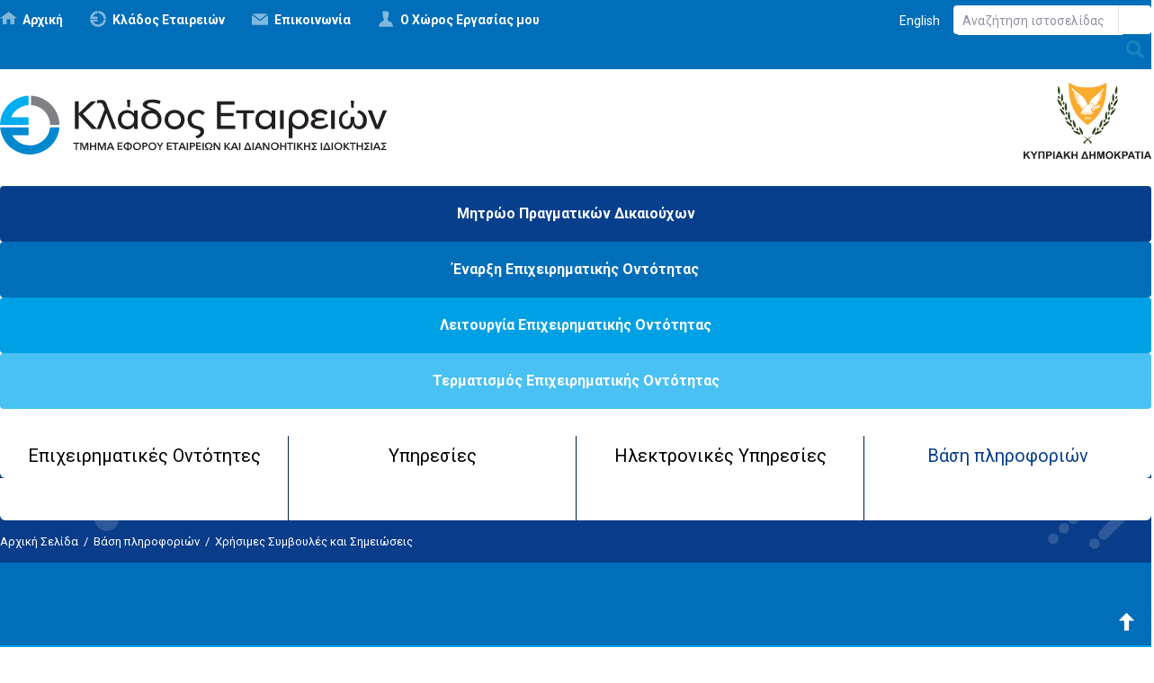

--- FILE ---
content_type: text/html; charset=UTF-8
request_url: https://www.companies.gov.cy/gr/%CE%B2%CE%AC%CF%83%CE%B7-%CF%80%CE%BB%CE%B7%CF%81%CE%BF%CF%86%CE%BF%CF%81%CE%B9%CF%8E%CE%BD/tips-notes/%CE%B2%CE%B1%CF%83%CE%B9%CE%BA%CF%8C%CF%84%CE%B5%CF%81%CE%B1-%CE%BA%CF%81%CE%B9%CF%84%CE%AE%CF%81%CE%B9%CE%B1-%CE%B5%CE%BE%CE%AD%CF%84%CE%B1%CF%83%CE%B7%CF%82-%CE%BA%CE%B1%CF%84%CE%B1%CF%87%CF%8E%CF%81%CE%B9%CF%83%CE%B7%CF%82-%CE%AD%CE%BA%CE%B8%CE%B5%CF%83%CE%B7%CF%82-%CF%80%CE%B5%CF%81%CE%B9%CE%BF%CF%85%CF%83%CE%B9%CE%B1%CE%BA%CF%8E%CE%BD-%CF%83%CF%84%CE%BF%CE%B9%CF%87%CE%B5%CE%AF%CF%89%CE%BD
body_size: 158491
content:
<!DOCTYPE HTML>
<html><head>
<meta charset="utf-8" />
<meta http-equiv="X-UA-Compatible" content="IE=edge">
<meta name="viewport" content="width=device-width, initial-scale=1, maximum-scale=1">
<base href="https://www.companies.gov.cy/"><title>Βασικότερα κριτήρια εξέτασης της καταχώρισης έκθεσης περιουσιακών στοιχείων, Βάση πληροφοριών, Χρήσιμες Συμβουλές και Σημειώσεις | Κλάδος Εταιρειών, Τμήμα Εφόρου Εταιρειών και Διανοητικής Ιδιοκτησίας</title>
<meta name="description" content="Ενημερωθείτε αναφορικά με τα βασικότερα κριτήρια εξέτασης αίτησης και τους συχνότερους λόγους απόρριψης της καταχώρισης έκθεσης περιουσιακών στοιχείων." />
<meta name="keywords" content="Έφορος Εταιρειών, Κλάδος Εταιρειών, Εταιρεία, Εμπορική Επωνυμίας, Συνεταιρισμός, Αλλοδαπή, Ευρωπαϊκή Εταιρεία, Έναρξη Εταιρείας, Επιχειρηματική Οντότητα, Μεταφορά έδρας, Διασυνοριακή συγχώνευση, Ετήσια Έκθεση, Ετήσιο Τέλος, Εγγραφή εταιρείας, Εγγραφή συνεταιρισμού, Εγγραφή εμπορικής επωνυμίας, Έρευνα" />
<meta name="author" content="BDigital Web Solutions" />
<meta name="copyright" content="Copyright © 2017, Republic of Cyprus, Ministry of Energy, Commerce and Industry, Department of Registrar of Companies and Intellectual Property" />
<meta property="og:site_name" content="Department of Registrar of Companies and Intellectual Property" />
<meta property="og:type" content="article" />
<meta property="og:image" content="https://www.companies.gov.cy/layout/images/og_logo_gr.jpg" /> 
<meta property="og:url" content="https://www.companies.gov.cy/gr/%CE%B2%CE%AC%CF%83%CE%B7-%CF%80%CE%BB%CE%B7%CF%81%CE%BF%CF%86%CE%BF%CF%81%CE%B9%CF%8E%CE%BD/tips-notes/%CE%B2%CE%B1%CF%83%CE%B9%CE%BA%CF%8C%CF%84%CE%B5%CF%81%CE%B1-%CE%BA%CF%81%CE%B9%CF%84%CE%AE%CF%81%CE%B9%CE%B1-%CE%B5%CE%BE%CE%AD%CF%84%CE%B1%CF%83%CE%B7%CF%82-%CE%BA%CE%B1%CF%84%CE%B1%CF%87%CF%8E%CF%81%CE%B9%CF%83%CE%B7%CF%82-%CE%AD%CE%BA%CE%B8%CE%B5%CF%83%CE%B7%CF%82-%CF%80%CE%B5%CF%81%CE%B9%CE%BF%CF%85%CF%83%CE%B9%CE%B1%CE%BA%CF%8E%CE%BD-%CF%83%CF%84%CE%BF%CE%B9%CF%87%CE%B5%CE%AF%CF%89%CE%BD" />
<meta property="og:title" content="Βασικότερα κριτήρια εξέτασης της καταχώρισης έκθεσης περιουσιακών στοιχείων" />
<meta property="og:description" content="Ενημερωθείτε αναφορικά με τα βασικότερα κριτήρια εξέτασης αίτησης και τους συχνότερους λόγους απόρριψης της καταχώρισης έκθεσης περιουσιακών στοιχείων." />
<meta name="twitter:card" content="summary_large_image" />
<meta name="twitter:site" content="@CompaniesDRCOR" />
<meta name="twitter:title" content="Βασικότερα κριτήρια εξέτασης της καταχώρισης έκθεσης περιουσιακών στοιχείων" />
<meta name="twitter:description" content="Ενημερωθείτε αναφορικά με τα βασικότερα κριτήρια εξέτασης αίτησης και τους συχνότερους λόγους απόρριψης της καταχώρισης έκθεσης περιουσιακών στοιχείων." />
<meta name="twitter:image" content="https://www.companies.gov.cy/layout/images/og_logo_gr.jpg" />

<link rel="canonical" href="https://www.companies.gov.cy/gr/βάση-πληροφοριών/tips-notes/βασικότερα-κριτήρια-εξέτασης-καταχώρισης-έκθεσης-περιουσιακών-στοιχείων">

<link href="https://fonts.googleapis.com/css?family=Roboto:300,400,700|Roboto+Condensed:400,700&amp;subset=greek,greek-ext" rel="stylesheet">
<link rel="stylesheet" type="text/css" href="includes/bootstrap/css/bootstrap.min.css">
<link rel="stylesheet" type="text/css" href="includes/jquery-ui/jquery-ui.min.css?20180320">
<link rel="stylesheet" type="text/css" href="layout/style.css?20181121">
<link rel="stylesheet" type="text/css" href="layout/site.css?20230907">

<link rel="stylesheet" type="text/css" href="tools/owl-carousel/owl.carousel.css">
<link rel="stylesheet" type="text/css" href="tools/owl-carousel/owl.theme.css?20180315">
<link rel="stylesheet" type="text/css" href="tools/owl-carousel/owl.transitions.css">
<link rel="stylesheet" href="tools/fancyBox/css/jquery.fancybox.css">

<link rel="apple-touch-icon" sizes="180x180" href="/favicon/apple-touch-icon.png?v=2">
<link rel="icon" type="image/png" href="/favicon/favicon-32x32.png?v=2" sizes="32x32">
<link rel="icon" type="image/png" href="/favicon/favicon-16x16.png?v=2" sizes="16x16">
<link rel="manifest" href="/favicon/manifest.json?v=2">
<link rel="mask-icon" href="/favicon/safari-pinned-tab.svg?v=2">
<link rel="shortcut icon" href="/favicon/favicon.ico?v=2">
<meta name="msapplication-config" content="/favicon/browserconfig.xml?v=2">
<meta name="theme-color" content="#ffffff">

<meta itemprop="datePublished" content="2019-02-26" id="date">
 
<!-- HTML5 shim and Respond.js for IE8 support of HTML5 elements and media queries -->
<!--[if lt IE 9]>
  <script src="https://oss.maxcdn.com/html5shiv/3.7.2/html5shiv.min.js"></script>
  <script src="https://oss.maxcdn.com/respond/1.4.2/respond.min.js"></script>
<![endif]-->
<script type="text/javascript" src="includes/modernizr.js"></script>
<script type="text/javascript" src="includes/jquery.js"></script>
<script>
var curLang = 'gr';
var hasSkin = "false";
</script>
<script type="text/javascript" src="includes/functions.js?20230907"></script>
<!--[if (gte IE 6)&(lte IE 8)]>
<script type="text/javascript" src="includes/selectivizr-min.js"></script>
<script type="text/javascript" src="includes/html5.js"></script>
<![endif]-->


<!-- BEGIN SHAREAHOLIC CODE -->
<link rel="preload" href="https://cdn.shareaholic.net/assets/pub/shareaholic.js" as="script" />
<meta name="shareaholic:site_id" content="ec54003dad0e89e64462daa5a4f02276" />
<script data-cfasync="false" async src="https://cdn.shareaholic.net/assets/pub/shareaholic.js"></script>
<!-- END SHAREAHOLIC CODE -->

</head>
<body>
<a name="top" id="top"></a>
<div id="OverallBlockBg"></div>
<div id="OverallBlock">
	<div class="block_cell">
    	<div class="block_body" id="pup_body">
            <div class="inner">
              <a class="font_2 btn btn-a bold" id="overallclose">ΚΛΕΙΣΙΜΟ</a>
              <div id="OverallBlockBody">
					Loading...              
              </div>
            </div>
        </div>
    </div>
</div>
<div id="top_urlblo">
	<a id="close-usrmenubtn"></a>
    <div class="container">
    	<div class="row row-0">
        	<div class="col-sm-6 col-0 par-box">
            	<div class="item-box">
                	<div class="row">
                    	<div class="col-sm-6 descr"><strong>Εγγραφείτε</strong> Δεν είστε εγγεγραμμένος χρήστης;</div>
                    	<div class="col-sm-6 btnbox sm_mar_top_c"><a href="https://cge.cyprus.gov.cy/cyloginregistration/register" target="_blank" class="btn btn-lg btn-a">Εγγραφή</a></div>
                    </div>
                </div>
            </div>
        	<div class="col-sm-6 col-0 par-box">
	            <div class="item-box">
                	<div class="row">
                    	<div class="col-sm-6 descr"><strong>Συνδεθείτε</strong> Είστε εγγεγραμμένος χρήστης;</div>
                    	<div class="col-sm-6 btnbox sm_mar_top_c"><a href="https://efiling.drcor.mcit.gov.cy/drcorprivate/organizationselection.aspx" target="_blank" class="btn btn-lg btn-a">Σύνδεση</a></div>
                    </div>
                </div>
            </div>
        </div>
    </div>
</div>
<header id="page_h" class="in-page">
  
  <div class="r1-mob clearfix">
      <ul class="usr-btns">
      	      	<li><a class="btn btn-md btn-a usrmenubtn">Ο Χώρος Εργασίας μου</a></li>


      	      </ul>
      
      <button type="button" class="mob_btn mm_btn" id="mm_btn">
          <span class="sr-only">Toggle navigation</span> <span class="icon-bar"></span> <span class="icon-bar"></span> <span class="icon-bar"></span>
      </button>
            <button type="button" class="mob_btn m_search_btn border_r_4" id="search_btn">
          &nbsp;
      </button>
      
                  <div class="mob-search-blo clearfix" id="search_block">
  		<div class="descr">Βρείτε τα πάντα σχετικά με επιχειρηματικές οντότητες <strong>γρήγορα, εύκολα και αποτελεσματικά!</strong></div>
        <div class="inner border_r_4">
          <form class="genSearchForm" id="genSearchBox_2" data-baseurl="/gr/αναζήτηση/wgp-300/">
            <input type="text" name="kwords" title="Αναζήτηση ιστοσελίδας" size="50" class="searchfield kword" placeholder="Αναζήτηση ιστοσελίδας" />
            <input type="submit" title="submit" class="search_btn" />
          </form>
        </div>
      </div>
        </div>
  
  <div class="r1">
    <div class="container clearfix">
            <ul class="bm-menu">
        <li><a class="home" href="/gr/" title="Αρχική">
          Αρχική        </a></li>
                <li><a class="about" href="/gr/κλάδος-εταιρειών" title="Κλάδος Εταιρειών">
          Κλάδος Εταιρειών        </a></li>
                                <li><a class="contact" href="/gr/epikoinonia" title="Επικοινωνία ">
          Επικοινωνία         </a></li>
                
        <li><a class="workspace usrmenubtn" >Ο Χώρος Εργασίας μου</a></li>
      </ul>
      
                  <div class="search_box clearfix" id="search_block_2">
        <div class="inner border_r_4">
          <form class="genSearchForm" id="genSearchBox" data-baseurl="/gr/αναζήτηση/wgp-300/">
            <input type="text" name="kwords" title="Αναζήτηση ιστοσελίδας" size="50" id="t_searchquery" class="searchfield kword" placeholder="Αναζήτηση ιστοσελίδας" />
            <input type="submit" class="search_btn" />
          </form>
        </div>
      </div>
            
      <div class="langs-box link-b">
		  				<a href="en/knowledgebase/tips-notes/main-criteria-of-review-for-filing-statement-as-to-the-affairs" title="English" >English</a>			      </div>
      
    </div>
  </div>
  <div class="r2">
    <div class="container">
      <div class="clearfix">
      	<a href="/gr/" title="Department of Registrar of Companies and Intellectual Property"><img src="layout/images/cs_logo_gr.svg" class="logo-img" alt="Department of Registrar of Companies and Intellectual Property" /></a>
        <img src="layout/images/cyrep_logo_gr.svg" class="cyrep-logo" alt="Republic of Cyprus" />
       </div>
    </div>
	
            <div class="imp-links">
      <div class="container">
        <div class="row">
          					          <div class="col col-xs-3">
            <div class="d_table"> <a class="d_col link" href="https://www.companies.gov.cy/gr/υπηρεσίες/1-επικαιροποίηση-μητρώου-πραγματικών-δικαιούχων" title="Μητρώο Πραγματικών Δικαιούχων">
              Μητρώο Πραγματικών Δικαιούχων            </a> </div>
          </div>
                              					          <div class="col col-xs-3">
            <div class="d_table"> <a class="d_col link" href="/gr/6-κύκλος-ζωής/έναρξη-επιχειρηματικής-οντότητας" title="Έναρξη Επιχειρηματικής Οντότητας">
              Έναρξη Επιχειρηματικής Οντότητας            </a> </div>
          </div>
                              					          <div class="col col-xs-3">
            <div class="d_table"> <a class="d_col link" href="/gr/6-κύκλος-ζωής/λειτουργία-επιχειρηματικής-οντότητας" title="Λειτουργία Επιχειρηματικής Οντότητας">
              Λειτουργία Επιχειρηματικής Οντότητας            </a> </div>
          </div>
                              					          <div class="col col-xs-3">
            <div class="d_table"> <a class="d_col link" href="/gr/6-κύκλος-ζωής/τερματισμός-επιχειρηματικής-οντότητας" title="Τερματισμός Επιχειρηματικής Οντότητας">
              Τερματισμός Επιχειρηματικής Οντότητας            </a> </div>
          </div>
                                      </div>
      </div>
    </div>
	    
  </div>
</header>
<div class="main-body">
	<div id="scroll-menu">
		        <div class="imp-links">
          <div class="container">
            <div class="row">
                                          <div class="col col-xs-3">
                <div class="d_table"> <a class="d_col link" href="https://www.companies.gov.cy/gr/υπηρεσίες/1-επικαιροποίηση-μητρώου-πραγματικών-δικαιούχων" title="Μητρώο Πραγματικών Δικαιούχων">
                  Μητρώο Πραγματικών Δικαιούχων                </a> </div>
              </div>
                                                                      <div class="col col-xs-3">
                <div class="d_table"> <a class="d_col link" href="/gr/6-κύκλος-ζωής/έναρξη-επιχειρηματικής-οντότητας" title="Έναρξη Επιχειρηματικής Οντότητας">
                  Έναρξη Επιχειρηματικής Οντότητας                </a> </div>
              </div>
                                                                      <div class="col col-xs-3">
                <div class="d_table"> <a class="d_col link" href="/gr/6-κύκλος-ζωής/λειτουργία-επιχειρηματικής-οντότητας" title="Λειτουργία Επιχειρηματικής Οντότητας">
                  Λειτουργία Επιχειρηματικής Οντότητας                </a> </div>
              </div>
                                                                      <div class="col col-xs-3">
                <div class="d_table"> <a class="d_col link" href="/gr/6-κύκλος-ζωής/τερματισμός-επιχειρηματικής-οντότητας" title="Τερματισμός Επιχειρηματικής Οντότητας">
                  Τερματισμός Επιχειρηματικής Οντότητας                </a> </div>
              </div>
                                                      </div>
          </div>
        </div>
        		<nav class="main_menu" id="mm_block">
	<div class="container">
    	<ul class="L1" id="L1-menu">
		  <li class="menu-hm-btn"><a href="/gr/" class="m-item L1-a anim_btn"><img src="layout/images/home_icon.svg" height="18" alt="Αρχική" /></a><a href="en/knowledgebase/tips-notes/main-criteria-of-review-for-filing-statement-as-to-the-affairs" title="English" >English</a></li>
          
		  		  <li class="menu-hm-btn"><a href="https://www.companies.gov.cy/gr/υπηρεσίες/1-επικαιροποίηση-μητρώου-πραγματικών-δικαιούχων" title="Κυρίως Μενού Μητρώο Πραγματικών Δικαιούχων" class="m-item L1-a anim_btn">Μητρώο Πραγματικών Δικαιούχων</a></li>
          		  
		  
		                      <li class="menu-hm-btn sm_exist"><a href="/gr/6-κύκλος-ζωής" title="Κυρίως Μενού Κύκλος Ζωής "  target="_self"  class="m-item L1-a anim_btn" >Κύκλος Ζωής </a>          	            			<a class="mob_show_sb visible-xs-block visible-sm-block" data-level='2'><span class="glyphicon glyphicon-menu-down" aria-hidden="true"></span></a>
            <div class="L2" id="L2-menu-1">
            	<div class="row">
				                                                        
                                    
                  
                  <ul class="L2-items col-md-2_4 col-items">
                  	<li class="sm_exist"><a href="/gr/6-κύκλος-ζωής/έναρξη-επιχειρηματικής-οντότητας" title="Κυρίως Μενού Έναρξη Επιχειρηματικής Οντότητας"  target="_self"  class="m-item L2-a" >Έναρξη Επιχειρηματικής Οντότητας</a>          				                        						<a class="mob_show_sb visible-xs-block visible-sm-block" data-level='3'><span class="glyphicon glyphicon-menu-down" aria-hidden="true"></span></a>
                        <ul class="L3 L3-items">
                        	                            							<li><a href="/gr/6-κύκλος-ζωής/έναρξη-επιχειρηματικής-οντότητας/2-έναρξη-εταιρείας" title="Κυρίως Μενού Έναρξη Εταιρείας"  target="_self"  class="m-item L3-a" >Έναρξη Εταιρείας</a>                            
          						                            	                                          						                            
                            </li>                            
                                                        							<li><a href="/gr/6-κύκλος-ζωής/έναρξη-επιχειρηματικής-οντότητας/2-έναρξη-συνεταιρισμού" title="Κυρίως Μενού Έναρξη Συνεταιρισμού"  target="_self"  class="m-item L3-a" >Έναρξη Συνεταιρισμού</a>                            
          						                            	                                          						                            
                            </li>                            
                                                        							<li><a href="/gr/6-κύκλος-ζωής/έναρξη-επιχειρηματικής-οντότητας/2-έναρξη-εμπορικής-επωνυμίας" title="Κυρίως Μενού Έναρξη Εμπορικής Επωνυμίας"  target="_self"  class="m-item L3-a" >Έναρξη Εμπορικής Επωνυμίας</a>                            
          						                            	                                          						                            
                            </li>                            
                                                        							<li><a href="/gr/6-κύκλος-ζωής/έναρξη-επιχειρηματικής-οντότητας/1-έναρξη-ευρωπαϊκής-εταιρείας" title="Κυρίως Μενού Έναρξη Ευρωπαϊκής Εταιρείας"  target="_self"  class="m-item L3-a" >Έναρξη Ευρωπαϊκής Εταιρείας</a>                            
          						                            	                                          						                            
                            </li>                            
                                                        							<li><a href="/gr/6-κύκλος-ζωής/έναρξη-επιχειρηματικής-οντότητας/1-έναρξη-τόπου-εργασίας-αλλοδαπής" title="Κυρίως Μενού Έναρξη Τόπου Εργασίας Αλλοδαπής"  target="_self"  class="m-item L3-a" >Έναρξη Τόπου Εργασίας Αλλοδαπής</a>                            
          						                            	                                          						                            
                            </li>                            
                                                                                </ul>
                                  				                    </li>
                  </ul>
                                                                        
                                    
                  
                  <ul class="L2-items col-md-2_4 col-items">
                  	<li class="sm_exist"><a href="/gr/6-κύκλος-ζωής/λειτουργία-επιχειρηματικής-οντότητας" title="Κυρίως Μενού Λειτουργία Επιχειρηματικής Οντότητας"  target="_self"  class="m-item L2-a" >Λειτουργία Επιχειρηματικής Οντότητας</a>          				                        						<a class="mob_show_sb visible-xs-block visible-sm-block" data-level='3'><span class="glyphicon glyphicon-menu-down" aria-hidden="true"></span></a>
                        <ul class="L3 L3-items">
                        	                            							<li><a href="/gr/6-κύκλος-ζωής/λειτουργία-επιχειρηματικής-οντότητας/2-λειτουργία-εταιρείας" title="Κυρίως Μενού Λειτουργία Εταιρείας"  target="_self"  class="m-item L3-a" >Λειτουργία Εταιρείας</a>                            
          						                            	                                          						                            
                            </li>                            
                                                        							<li><a href="/gr/6-κύκλος-ζωής/λειτουργία-επιχειρηματικής-οντότητας/2-λειτουργία-συνεταιρισμού" title="Κυρίως Μενού Λειτουργία Συνεταιρισμού"  target="_self"  class="m-item L3-a" >Λειτουργία Συνεταιρισμού</a>                            
          						                            	                                          						                            
                            </li>                            
                                                        							<li><a href="/gr/6-κύκλος-ζωής/λειτουργία-επιχειρηματικής-οντότητας/2-λειτουργία-εμπορικής-επωνυμίας" title="Κυρίως Μενού Λειτουργία Εμπορικής Επωνυμίας"  target="_self"  class="m-item L3-a" >Λειτουργία Εμπορικής Επωνυμίας</a>                            
          						                            	                                          						                            
                            </li>                            
                                                        							<li><a href="/gr/6-κύκλος-ζωής/λειτουργία-επιχειρηματικής-οντότητας/1-λειτουργία-ευρωπαϊκής-εταιρείας" title="Κυρίως Μενού Λειτουργία Ευρωπαϊκής Εταιρείας"  target="_self"  class="m-item L3-a" >Λειτουργία Ευρωπαϊκής Εταιρείας</a>                            
          						                            	                                          						                            
                            </li>                            
                                                        							<li><a href="/gr/6-κύκλος-ζωής/λειτουργία-επιχειρηματικής-οντότητας/1-λειτουργία-τόπου-εργασίας-αλλοδαπής" title="Κυρίως Μενού Λειτουργία Τόπου Εργασίας Αλλοδαπής"  target="_self"  class="m-item L3-a" >Λειτουργία Τόπου Εργασίας Αλλοδαπής</a>                            
          						                            	                                          						                            
                            </li>                            
                                                                                </ul>
                                  				                    </li>
                  </ul>
                                                                        
                                    
                  
                  <ul class="L2-items col-md-2_4 col-items">
                  	<li class="sm_exist"><a href="/gr/6-κύκλος-ζωής/τερματισμός-επιχειρηματικής-οντότητας" title="Κυρίως Μενού Τερματισμός Επιχειρηματικής Οντότητας"  target="_self"  class="m-item L2-a" >Τερματισμός Επιχειρηματικής Οντότητας</a>          				                        						<a class="mob_show_sb visible-xs-block visible-sm-block" data-level='3'><span class="glyphicon glyphicon-menu-down" aria-hidden="true"></span></a>
                        <ul class="L3 L3-items">
                        	                            							<li><a href="/gr/6-κύκλος-ζωής/τερματισμός-επιχειρηματικής-οντότητας/2-τερματισμός-εταιρείας" title="Κυρίως Μενού Τερματισμός Εταιρείας"  target="_self"  class="m-item L3-a" >Τερματισμός Εταιρείας</a>                            
          						                            	                                          						                            
                            </li>                            
                                                        							<li><a href="/gr/6-κύκλος-ζωής/τερματισμός-επιχειρηματικής-οντότητας/2-τερματισμός-συνεταιρισμού" title="Κυρίως Μενού Τερματισμός Συνεταιρισμού"  target="_self"  class="m-item L3-a" >Τερματισμός Συνεταιρισμού</a>                            
          						                            	                                          						                            
                            </li>                            
                                                        							<li><a href="/gr/6-κύκλος-ζωής/τερματισμός-επιχειρηματικής-οντότητας/1-τερματισμός-εμπορικής-επωνυμίας" title="Κυρίως Μενού Τερματισμός Εμπορικής Επωνυμίας"  target="_self"  class="m-item L3-a" >Τερματισμός Εμπορικής Επωνυμίας</a>                            
          						                            	                                          						                            
                            </li>                            
                                                        							<li><a href="/gr/6-κύκλος-ζωής/τερματισμός-επιχειρηματικής-οντότητας/1-τερματισμός-ευρωπαϊκής-εταιρείας" title="Κυρίως Μενού Τερματισμός Ευρωπαϊκής Εταιρείας"  target="_self"  class="m-item L3-a" >Τερματισμός Ευρωπαϊκής Εταιρείας</a>                            
          						                            	                                          						                            
                            </li>                            
                                                        							<li><a href="/gr/6-κύκλος-ζωής/τερματισμός-επιχειρηματικής-οντότητας/1-τερματισμός-τόπου-εργασίας-αλλοδαπής" title="Κυρίως Μενού Τερματισμός Τόπου Εργασίας Αλλοδαπής"  target="_self"  class="m-item L3-a" >Τερματισμός Τόπου Εργασίας Αλλοδαπής</a>                            
          						                            	                                          						                            
                            </li>                            
                                                                                </ul>
                                  				                    </li>
                  </ul>
                                                                    </div>
            </div>
                      	          </li>
                              <li class="sm_exist"><a href="/gr/επιχειρηματικές-οντότητες" title="Κυρίως Μενού Επιχειρηματικές Οντότητες"  target="_self"  class="m-item L1-a anim_btn" >Επιχειρηματικές Οντότητες</a>          	            			<a class="mob_show_sb visible-xs-block visible-sm-block" data-level='2'><span class="glyphicon glyphicon-menu-down" aria-hidden="true"></span></a>
            <div class="L2" id="L2-menu-2">
            	<div class="row">
				                                      
                                    <div class="L2-items col-md-12 col-no-items">
                  	<p class="L2-no-items"><a href="/gr/επιχειρηματικές-οντότητες/2-επιλέγοντας-τον-κατάλληλο-τύπο-επιχειρηματικής-οντότητας" title="Κυρίως Μενού Επιλέγοντας τον κατάλληλο τύπο επιχειρηματικής οντότητας"  target="_self"  class="m-item L2-a" >Επιλέγοντας τον κατάλληλο τύπο επιχειρηματικής οντότητας</a></p>
                  </div>
                 
                                                                        
                                    
                  
                  <ul class="L2-items col-md-2_4 col-items">
                  	<li class="sm_exist"><a href="/gr/επιχειρηματικές-οντότητες/εταιρεία" title="Κυρίως Μενού Εταιρεία"  target="_self"  class="m-item L2-a" >Εταιρεία</a>          				                        						<a class="mob_show_sb visible-xs-block visible-sm-block" data-level='3'><span class="glyphicon glyphicon-menu-down" aria-hidden="true"></span></a>
                        <ul class="L3 L3-items">
                        	                            							<li class="sm_exist"><a href="/gr/επιχειρηματικές-οντότητες/εταιρεία/κατανοώντας-την-εταιρεία" title="Κυρίως Μενού Κατανοώντας την εταιρεία"  target="_self"  class="m-item L3-a" >Κατανοώντας την εταιρεία</a>                            
          						                            	                                <ul class="L4-items">
									 									 									 									 									 									 									                                 </ul>
                                                                          						                            
                            </li>                            
                                                        							<li class="sm_exist"><a href="/gr/επιχειρηματικές-οντότητες/εταιρεία/1-κύκλος-ζωής" title="Κυρίως Μενού Κύκλος Ζωής Εταιρείας"  target="_self"  class="m-item L3-a" >Κύκλος Ζωής Εταιρείας</a>                            
          						                            	                                <ul class="L4-items">
									 									                                      <li><a href="/gr/επιχειρηματικές-οντότητες/εταιρεία/1-κύκλος-ζωής/1-έναρξη-εταιρείας" title="Κυρίως Μενού Έναρξη Εταιρείας"  target="_self"  class="L4-a" >Έναρξη Εταιρείας</a>                                     									                                      <li><a href="/gr/επιχειρηματικές-οντότητες/εταιρεία/1-κύκλος-ζωής/1-λειτουργία-εταιρείας" title="Κυρίως Μενού Λειτουργία Εταιρείας"  target="_self"  class="L4-a" >Λειτουργία Εταιρείας</a>                                     									                                      <li><a href="/gr/επιχειρηματικές-οντότητες/εταιρεία/1-κύκλος-ζωής/1-τερματισμός-εταιρείας" title="Κυρίως Μενού Τερματισμός και Επαναφορά Εταιρείας "  target="_self"  class="L4-a" >Τερματισμός και Επαναφορά Εταιρείας </a>                                                                     </ul>
                                                                          						                            
                            </li>                            
                                                        							<li><a href="/gr/επιχειρηματικές-οντότητες/εταιρεία/1-ηλεκτρονικές-υπηρεσίες" title="Κυρίως Μενού Ηλεκτρονικές Υπηρεσίες"  target="_self"  class="m-item L3-a" >Ηλεκτρονικές Υπηρεσίες</a>                            
          						                            	                                          						                            
                            </li>                            
                                                        							<li><a href="/gr/επιχειρηματικές-οντότητες/εταιρεία/5-γρήγορες-συνδέσεις" title="Κυρίως Μενού Γρήγορες Συνδέσεις "  target="_self"  class="m-item L3-a" >Γρήγορες Συνδέσεις </a>                            
          						                            	                                          						                            
                            </li>                            
                                                        							<li><a href="/gr/επιχειρηματικές-οντότητες/εταιρεία/5-εργαλεία-και-πόροι" title="Κυρίως Μενού Εργαλεία και πόροι "  target="_self"  class="m-item L3-a" >Εργαλεία και πόροι </a>                            
          						                            	                                          						                            
                            </li>                            
                                                                                </ul>
                                  				                    </li>
                  </ul>
                                                                        
                                    
                  
                  <ul class="L2-items col-md-2_4 col-items">
                  	<li class="sm_exist"><a href="/gr/επιχειρηματικές-οντότητες/συνεταιρισμός" title="Κυρίως Μενού Συνεταιρισμός"  target="_self"  class="m-item L2-a" >Συνεταιρισμός</a>          				                        						<a class="mob_show_sb visible-xs-block visible-sm-block" data-level='3'><span class="glyphicon glyphicon-menu-down" aria-hidden="true"></span></a>
                        <ul class="L3 L3-items">
                        	                            							<li class="sm_exist"><a href="/gr/επιχειρηματικές-οντότητες/συνεταιρισμός/1-κατανοώντας" title="Κυρίως Μενού Κατανοώντας τον συνεταιρισμό"  target="_self"  class="m-item L3-a" >Κατανοώντας τον συνεταιρισμό</a>                            
          						                            	                                <ul class="L4-items">
									 									 									 									 									 									 									                                 </ul>
                                                                          						                            
                            </li>                            
                                                        							<li class="sm_exist"><a href="/gr/επιχειρηματικές-οντότητες/συνεταιρισμός/2-κύκλος-ζωής" title="Κυρίως Μενού Κύκλος Ζωής Συνεταιρισμού"  target="_self"  class="m-item L3-a" >Κύκλος Ζωής Συνεταιρισμού</a>                            
          						                            	                                <ul class="L4-items">
									 									                                      <li><a href="/gr/επιχειρηματικές-οντότητες/συνεταιρισμός/2-κύκλος-ζωής/1-έναρξη-συνεταιρισμού" title="Κυρίως Μενού Έναρξη Συνεταιρισμού "  target="_self"  class="L4-a" >Έναρξη Συνεταιρισμού </a>                                     									                                      <li><a href="/gr/επιχειρηματικές-οντότητες/συνεταιρισμός/2-κύκλος-ζωής/1-λειτουργία-συνεταιρισμού" title="Κυρίως Μενού Λειτουργία Συνεταιρισμού "  target="_self"  class="L4-a" >Λειτουργία Συνεταιρισμού </a>                                     									                                      <li><a href="/gr/επιχειρηματικές-οντότητες/συνεταιρισμός/2-κύκλος-ζωής/1-τερματισμός-συνεταιρισμού" title="Κυρίως Μενού Τερματισμός Συνεταιρισμού"  target="_self"  class="L4-a" >Τερματισμός Συνεταιρισμού</a>                                                                     </ul>
                                                                          						                            
                            </li>                            
                                                        							<li><a href="/gr/επιχειρηματικές-οντότητες/συνεταιρισμός/3-ηλεκτρονικές-υπηρεσίες" title="Κυρίως Μενού Ηλεκτρονικές Υπηρεσίες"  target="_self"  class="m-item L3-a" >Ηλεκτρονικές Υπηρεσίες</a>                            
          						                            	                                          						                            
                            </li>                            
                                                        							<li><a href="/gr/επιχειρηματικές-οντότητες/συνεταιρισμός/1-γρήγορες-συνδέσεις" title="Κυρίως Μενού Γρήγορες Συνδέσεις "  target="_self"  class="m-item L3-a" >Γρήγορες Συνδέσεις </a>                            
          						                            	                                          						                            
                            </li>                            
                                                        							<li><a href="/gr/επιχειρηματικές-οντότητες/συνεταιρισμός/1-εργαλεία-και-πόροι" title="Κυρίως Μενού Εργαλεία και πόροι "  target="_self"  class="m-item L3-a" >Εργαλεία και πόροι </a>                            
          						                            	                                          						                            
                            </li>                            
                                                                                </ul>
                                  				                    </li>
                  </ul>
                                                                        
                                    
                  
                  <ul class="L2-items col-md-2_4 col-items">
                  	<li class="sm_exist"><a href="/gr/επιχειρηματικές-οντότητες/εμπορική-επωνυμία" title="Κυρίως Μενού Εμπορική Επωνυμία"  target="_self"  class="m-item L2-a" >Εμπορική Επωνυμία</a>          				                        						<a class="mob_show_sb visible-xs-block visible-sm-block" data-level='3'><span class="glyphicon glyphicon-menu-down" aria-hidden="true"></span></a>
                        <ul class="L3 L3-items">
                        	                            							<li class="sm_exist"><a href="/gr/επιχειρηματικές-οντότητες/εμπορική-επωνυμία/2-κατανοώντας-την-εμπορική-επωνυμία" title="Κυρίως Μενού Κατανοώντας την Εμπορική Επωνυμία"  target="_self"  class="m-item L3-a" >Κατανοώντας την Εμπορική Επωνυμία</a>                            
          						                            	                                <ul class="L4-items">
									 									 									 									 									 									                                 </ul>
                                                                          						                            
                            </li>                            
                                                        							<li class="sm_exist"><a href="/gr/επιχειρηματικές-οντότητες/εμπορική-επωνυμία/3-κύκλος-ζωής" title="Κυρίως Μενού Κύκλος Ζωής Εμπορικής Επωνυμίας"  target="_self"  class="m-item L3-a" >Κύκλος Ζωής Εμπορικής Επωνυμίας</a>                            
          						                            	                                <ul class="L4-items">
									 									                                      <li><a href="/gr/επιχειρηματικές-οντότητες/εμπορική-επωνυμία/3-κύκλος-ζωής/1-έναρξη-εμπορικής-επωνυμίας" title="Κυρίως Μενού Έναρξη Εμπορικής Επωνυμίας "  target="_self"  class="L4-a" >Έναρξη Εμπορικής Επωνυμίας </a>                                     									                                      <li><a href="/gr/επιχειρηματικές-οντότητες/εμπορική-επωνυμία/3-κύκλος-ζωής/1-λειτουργία-εμπορικής-επωνυμίας" title="Κυρίως Μενού Λειτουργία Εμπορικής Επωνυμίας "  target="_self"  class="L4-a" >Λειτουργία Εμπορικής Επωνυμίας </a>                                     									                                      <li><a href="/gr/επιχειρηματικές-οντότητες/εμπορική-επωνυμία/3-κύκλος-ζωής/2-τερματισμός-εμπορικής-επωνυμίας" title="Κυρίως Μενού Τερματισμός Εμπορικής Επωνυμίας"  target="_self"  class="L4-a" >Τερματισμός Εμπορικής Επωνυμίας</a>                                                                     </ul>
                                                                          						                            
                            </li>                            
                                                        							<li><a href="/gr/επιχειρηματικές-οντότητες/εμπορική-επωνυμία/4-ηλεκτρονικές-υπηρεσίες" title="Κυρίως Μενού Ηλεκτρονικές Υπηρεσίες"  target="_self"  class="m-item L3-a" >Ηλεκτρονικές Υπηρεσίες</a>                            
          						                            	                                          						                            
                            </li>                            
                                                        							<li><a href="/gr/επιχειρηματικές-οντότητες/εμπορική-επωνυμία/2-γρήγορες-συνδέσεις" title="Κυρίως Μενού Γρήγορες Συνδέσεις "  target="_self"  class="m-item L3-a" >Γρήγορες Συνδέσεις </a>                            
          						                            	                                          						                            
                            </li>                            
                                                        							<li><a href="/gr/επιχειρηματικές-οντότητες/εμπορική-επωνυμία/2-εργαλεία-και-πόροι" title="Κυρίως Μενού Εργαλεία και πόροι "  target="_self"  class="m-item L3-a" >Εργαλεία και πόροι </a>                            
          						                            	                                          						                            
                            </li>                            
                                                                                </ul>
                                  				                    </li>
                  </ul>
                                                                        
                                    
                  
                  <ul class="L2-items col-md-2_4 col-items">
                  	<li class="sm_exist"><a href="/gr/επιχειρηματικές-οντότητες/ευρωπαϊκή-εταιρεία" title="Κυρίως Μενού Ευρωπαΐκή Εταιρεία"  target="_self"  class="m-item L2-a" >Ευρωπαΐκή Εταιρεία</a>          				                        						<a class="mob_show_sb visible-xs-block visible-sm-block" data-level='3'><span class="glyphicon glyphicon-menu-down" aria-hidden="true"></span></a>
                        <ul class="L3 L3-items">
                        	                            							<li class="sm_exist"><a href="/gr/επιχειρηματικές-οντότητες/ευρωπαϊκή-εταιρεία/2-κατανοώντας" title="Κυρίως Μενού Κατανοώντας την Ευρωπαΐκή Εταιρεία"  target="_self"  class="m-item L3-a" >Κατανοώντας την Ευρωπαΐκή Εταιρεία</a>                            
          						                            	                                <ul class="L4-items">
									 									 									 									 									 									 									 									 									 									 									                                 </ul>
                                                                          						                            
                            </li>                            
                                                        							<li class="sm_exist"><a href="/gr/επιχειρηματικές-οντότητες/ευρωπαϊκή-εταιρεία/4-κύκλος-ζωής" title="Κυρίως Μενού Κύκλος Ζωής Ευρωπαΐκής Εταιρείας"  target="_self"  class="m-item L3-a" >Κύκλος Ζωής Ευρωπαΐκής Εταιρείας</a>                            
          						                            	                                <ul class="L4-items">
									 									                                      <li><a href="/gr/επιχειρηματικές-οντότητες/ευρωπαϊκή-εταιρεία/4-κύκλος-ζωής/2-έναρξη-ευρωπαϊκής-εταιρείας" title="Κυρίως Μενού Έναρξη Ευρωπαΐκής Εταιρείας"  target="_self"  class="L4-a" >Έναρξη Ευρωπαΐκής Εταιρείας</a>                                     									                                      <li><a href="/gr/επιχειρηματικές-οντότητες/ευρωπαϊκή-εταιρεία/4-κύκλος-ζωής/2-λειτουργία-ευρωπαϊκής-εταιρείας" title="Κυρίως Μενού Λειτουργία Ευρωπαΐκής Εταιρείας"  target="_self"  class="L4-a" >Λειτουργία Ευρωπαΐκής Εταιρείας</a>                                     									                                      <li><a href="/gr/επιχειρηματικές-οντότητες/ευρωπαϊκή-εταιρεία/4-κύκλος-ζωής/2-τερματισμός-ευρωπαϊκής-εταιρείας" title="Κυρίως Μενού Τερματισμός Ευρωπαΐκής Εταιρείας"  target="_self"  class="L4-a" >Τερματισμός Ευρωπαΐκής Εταιρείας</a>                                                                     </ul>
                                                                          						                            
                            </li>                            
                                                        							<li><a href="/gr/επιχειρηματικές-οντότητες/ευρωπαϊκή-εταιρεία/5-ηλεκτρονικές-υπηρεσίες" title="Κυρίως Μενού Ηλεκτρονικές Υπηρεσίες"  target="_self"  class="m-item L3-a" >Ηλεκτρονικές Υπηρεσίες</a>                            
          						                            	                                          						                            
                            </li>                            
                                                        							<li><a href="/gr/επιχειρηματικές-οντότητες/ευρωπαϊκή-εταιρεία/3-γρήγορες-συνδέσεις" title="Κυρίως Μενού Γρήγορες Συνδέσεις "  target="_self"  class="m-item L3-a" >Γρήγορες Συνδέσεις </a>                            
          						                            	                                          						                            
                            </li>                            
                                                        							<li><a href="/gr/επιχειρηματικές-οντότητες/ευρωπαϊκή-εταιρεία/3-εργαλεία-και-πόροι" title="Κυρίως Μενού Εργαλεία και πόροι "  target="_self"  class="m-item L3-a" >Εργαλεία και πόροι </a>                            
          						                            	                                          						                            
                            </li>                            
                                                                                </ul>
                                  				                    </li>
                  </ul>
                                                                        
                                    
                  
                  <ul class="L2-items col-md-2_4 col-items">
                  	<li class="sm_exist"><a href="/gr/επιχειρηματικές-οντότητες/αλλοδαπή-εταιρεία" title="Κυρίως Μενού Αλλοδαπή Εταιρεία"  target="_self"  class="m-item L2-a" >Αλλοδαπή Εταιρεία</a>          				                        						<a class="mob_show_sb visible-xs-block visible-sm-block" data-level='3'><span class="glyphicon glyphicon-menu-down" aria-hidden="true"></span></a>
                        <ul class="L3 L3-items">
                        	                            							<li class="sm_exist"><a href="/gr/επιχειρηματικές-οντότητες/αλλοδαπή-εταιρεία/3-κατανοώντας" title="Κυρίως Μενού Κατανοώντας την Αλλοδαπή Εταιρεία"  target="_self"  class="m-item L3-a" >Κατανοώντας την Αλλοδαπή Εταιρεία</a>                            
          						                            	                                <ul class="L4-items">
									 									 									 									 									 									                                 </ul>
                                                                          						                            
                            </li>                            
                                                        							<li class="sm_exist"><a href="/gr/επιχειρηματικές-οντότητες/αλλοδαπή-εταιρεία/5-κύκλος-ζωής" title="Κυρίως Μενού Κύκλος Ζωής Τόπου Εργασίας Αλλοδαπής Εταιρείας"  target="_self"  class="m-item L3-a" >Κύκλος Ζωής Τόπου Εργασίας Αλλοδαπής Εταιρείας</a>                            
          						                            	                                <ul class="L4-items">
									 									                                      <li><a href="/gr/επιχειρηματικές-οντότητες/αλλοδαπή-εταιρεία/5-κύκλος-ζωής/2-έναρξη-τόπου-εργασίας-αλλοδαπής" title="Κυρίως Μενού Έναρξη Τόπου Εργασίας Αλλοδαπής"  target="_self"  class="L4-a" >Έναρξη Τόπου Εργασίας Αλλοδαπής</a>                                     									                                      <li><a href="/gr/επιχειρηματικές-οντότητες/αλλοδαπή-εταιρεία/5-κύκλος-ζωής/2-λειτουργία-τόπου-εργασίας-αλλοδαπής" title="Κυρίως Μενού Λειτουργία Τόπου Εργασίας Αλλοδαπής"  target="_self"  class="L4-a" >Λειτουργία Τόπου Εργασίας Αλλοδαπής</a>                                     									                                      <li><a href="/gr/επιχειρηματικές-οντότητες/αλλοδαπή-εταιρεία/5-κύκλος-ζωής/2-τερματισμός-τόπου-εργασίας-αλλοδαπής" title="Κυρίως Μενού Τερματισμός Τόπου Εργασίας Αλλοδαπής"  target="_self"  class="L4-a" >Τερματισμός Τόπου Εργασίας Αλλοδαπής</a>                                                                     </ul>
                                                                          						                            
                            </li>                            
                                                        							<li><a href="/gr/επιχειρηματικές-οντότητες/αλλοδαπή-εταιρεία/13-ηλεκτρονικές-υπηρεσίες" title="Κυρίως Μενού Ηλεκτρονικές Υπηρεσίες"  target="_self"  class="m-item L3-a" >Ηλεκτρονικές Υπηρεσίες</a>                            
          						                            	                                          						                            
                            </li>                            
                                                        							<li><a href="/gr/επιχειρηματικές-οντότητες/αλλοδαπή-εταιρεία/4-γρήγορες-συνδέσεις" title="Κυρίως Μενού Γρήγορες Συνδέσεις "  target="_self"  class="m-item L3-a" >Γρήγορες Συνδέσεις </a>                            
          						                            	                                          						                            
                            </li>                            
                                                        							<li><a href="/gr/επιχειρηματικές-οντότητες/αλλοδαπή-εταιρεία/4-εργαλεία-και-πόροι" title="Κυρίως Μενού Εργαλεία και πόροι "  target="_self"  class="m-item L3-a" >Εργαλεία και πόροι </a>                            
          						                            	                                          						                            
                            </li>                            
                                                                                </ul>
                                  				                    </li>
                  </ul>
                                                                    </div>
            </div>
                      	          </li>
                              <li class="sm_exist"><a href="/gr/υπηρεσίες" title="Κυρίως Μενού Υπηρεσίες"  target="_self"  class="m-item L1-a anim_btn" >Υπηρεσίες</a>          	            			<a class="mob_show_sb visible-xs-block visible-sm-block" data-level='2'><span class="glyphicon glyphicon-menu-down" aria-hidden="true"></span></a>
            <div class="L2" id="L2-menu-3">
            	<div class="row">
				                                      
                                    
                  
                  <ul class="L2-items col-md-2_4 col-items">
                  	<li class="sm_exist"><a href="/gr/υπηρεσίες/σύσταση-επιχειρηματικής-οντότητας" title="Κυρίως Μενού Σύσταση Επιχειρηματικής Οντότητας"  target="_self"  class="m-item L2-a" >Σύσταση Επιχειρηματικής Οντότητας</a>          				                        						<a class="mob_show_sb visible-xs-block visible-sm-block" data-level='3'><span class="glyphicon glyphicon-menu-down" aria-hidden="true"></span></a>
                        <ul class="L3 L3-items">
                        	                            							<li><a href="/gr/επιχειρηματικές-οντότητες/εταιρεία/1-κύκλος-ζωής/1-έναρξη-εταιρείας/3-οδηγός/1-σύσταση-εταιρείας" title="Κυρίως Μενού Σύσταση Εταιρείας"  target="_self"  class="m-item L3-a" >Σύσταση Εταιρείας</a>                            
          						                            	                                          						                            
                            </li>                            
                                                        							<li><a href="/gr/επιχειρηματικές-οντότητες/εταιρεία/1-κύκλος-ζωής/1-έναρξη-εταιρείας/3-οδηγός/1-μεταφορά-έδρας-εντός-της-δημοκρατίας" title="Κυρίως Μενού Μεταφορά έδρας στην Κυπριακή Δημοκρατία"  target="_self"  class="m-item L3-a" >Μεταφορά έδρας στην Κυπριακή Δημοκρατία</a>                            
          						                            	                                          						                            
                            </li>                            
                                                        							<li><a href="/gr/επιχειρηματικές-οντότητες/εταιρεία/1-κύκλος-ζωής/1-έναρξη-εταιρείας/3-οδηγός/διασυνοριακή-συγχώνευση-μέσω-της-οποίας-προκύπτει-κυπριακή-εταιρεία" title="Κυρίως Μενού Διασυνοριακή συγχώνευση μέσω της οποίας προκύπτει κυπριακή εταιρεία"  target="_self"  class="m-item L3-a" >Διασυνοριακή συγχώνευση μέσω της οποίας προκύπτει κυπριακή εταιρεία</a>                            
          						                            	                                          						                            
                            </li>                            
                                                        							<li><a href="/gr/επιχειρηματικές-οντότητες/συνεταιρισμός/2-κύκλος-ζωής/1-έναρξη-συνεταιρισμού/9-οδηγός/1-σύσταση-συνεταιρισμού" title="Κυρίως Μενού Σύσταση Συνεταιρισμού"  target="_self"  class="m-item L3-a" >Σύσταση Συνεταιρισμού</a>                            
          						                            	                                          						                            
                            </li>                            
                                                        							<li><a href="/gr/επιχειρηματικές-οντότητες/εμπορική-επωνυμία/3-κύκλος-ζωής/1-έναρξη-εμπορικής-επωνυμίας/15-οδηγός/1-σύσταση-εμπορικής-επωνυμίας" title="Κυρίως Μενού Σύσταση Εμπορικής Επωνυμίας"  target="_self"  class="m-item L3-a" >Σύσταση Εμπορικής Επωνυμίας</a>                            
          						                            	                                          						                            
                            </li>                            
                                                        							<li><a href="/gr/επιχειρηματικές-οντότητες/αλλοδαπή-εταιρεία/5-κύκλος-ζωής/2-έναρξη-τόπου-εργασίας-αλλοδαπής/12-οδηγός/1-εγκαθίδρυση-τόπου-εργασίας-αλλοδαπής-εταιρείας" title="Κυρίως Μενού Εγκαθίδρυση Τόπου Εργασίας Αλλοδαπής Εταιρείας"  target="_self"  class="m-item L3-a" >Εγκαθίδρυση Τόπου Εργασίας Αλλοδαπής Εταιρείας</a>                            
          						                            	                                          						                            
                            </li>                            
                                                        							<li><a href="/gr/επιχειρηματικές-οντότητες/ευρωπαϊκή-εταιρεία/4-κύκλος-ζωής/2-έναρξη-ευρωπαϊκής-εταιρείας/4-οδηγός/σύσταση-ευρωπαϊκής-εταιρείας-se" title="Κυρίως Μενού Σύσταση Ευρωπαικής Εταιρείας διά συγχωνεύσεως"  target="_self"  class="m-item L3-a" >Σύσταση Ευρωπαικής Εταιρείας διά συγχωνεύσεως</a>                            
          						                            	                                          						                            
                            </li>                            
                                                        							<li><a href="/gr/επιχειρηματικές-οντότητες/ευρωπαϊκή-εταιρεία/4-κύκλος-ζωής/2-έναρξη-ευρωπαϊκής-εταιρείας/4-οδηγός/σύσταση-μητρικής-ευρωπαϊκής-εταιρείας" title="Κυρίως Μενού Σύσταση Μητρικής Ευρωπαϊκής Εταιρείας"  target="_self"  class="m-item L3-a" >Σύσταση Μητρικής Ευρωπαϊκής Εταιρείας</a>                            
          						                            	                                          						                            
                            </li>                            
                                                        							<li><a href="/gr/επιχειρηματικές-οντότητες/ευρωπαϊκή-εταιρεία/4-κύκλος-ζωής/2-έναρξη-ευρωπαϊκής-εταιρείας/4-οδηγός/σύσταση-θυγατρικής-ευρωπαϊκής-εταιρείας" title="Κυρίως Μενού Σύσταση Θυγατρικής Ευρωπαϊκής Εταιρείας"  target="_self"  class="m-item L3-a" >Σύσταση Θυγατρικής Ευρωπαϊκής Εταιρείας</a>                            
          						                            	                                          						                            
                            </li>                            
                                                        							<li><a href="/gr/επιχειρηματικές-οντότητες/ευρωπαϊκή-εταιρεία/4-κύκλος-ζωής/2-έναρξη-ευρωπαϊκής-εταιρείας/4-οδηγός/μετατροπή-δημόσιας-εταιρείας-σε-ευρωπαϊκή-εταιρεία" title="Κυρίως Μενού Μετατροπή δημόσιας εταιρείας σε ευρωπαϊκή εταιρεία"  target="_self"  class="m-item L3-a" >Μετατροπή δημόσιας εταιρείας σε ευρωπαϊκή εταιρεία</a>                            
          						                            	                                          						                            
                            </li>                            
                                                        							<li><a href="/gr/επιχειρηματικές-οντότητες/ευρωπαϊκή-εταιρεία/4-κύκλος-ζωής/2-έναρξη-ευρωπαϊκής-εταιρείας/4-οδηγός/2-μεταφορά-έδρας-se-στην-κυπριακή-δημοκρατία" title="Κυρίως Μενού Μεταφορά έδρας SE στην Κυπριακή Δημοκρατία"  target="_self"  class="m-item L3-a" >Μεταφορά έδρας SE στην Κυπριακή Δημοκρατία</a>                            
          						                            	                                          						                            
                            </li>                            
                                                        							<li><a href="/gr/επιχειρηματικές-οντότητες/ευρωπαϊκή-εταιρεία/4-κύκλος-ζωής/2-έναρξη-ευρωπαϊκής-εταιρείας/4-οδηγός/σύσταση-εταιρείας-ευρωπαϊκού-ομίλου-οικονομικού-σκοπού" title="Κυρίως Μενού Σύσταση Ευρωπαϊκού Ομίλου Οικονομικού Σκοπού"  target="_self"  class="m-item L3-a" >Σύσταση Ευρωπαϊκού Ομίλου Οικονομικού Σκοπού</a>                            
          						                            	                                          						                            
                            </li>                            
                                                        							<li><a href="/gr/επιχειρηματικές-οντότητες/ευρωπαϊκή-εταιρεία/4-κύκλος-ζωής/2-έναρξη-ευρωπαϊκής-εταιρείας/4-οδηγός/2-μεταφορά-έδρας-ευρωπαϊκού-ομίλου-οικονομικού-σκοπού" title="Κυρίως Μενού Μεταφορά έδρας ευρωπαϊκού ομίλου οικονομικού σκοπού"  target="_self"  class="m-item L3-a" >Μεταφορά έδρας ευρωπαϊκού ομίλου οικονομικού σκοπού</a>                            
          						                            	                                          						                            
                            </li>                            
                                                        							<li><a href="/gr/επιχειρηματικές-οντότητες/ευρωπαϊκή-εταιρεία/4-κύκλος-ζωής/2-έναρξη-ευρωπαϊκής-εταιρείας/4-οδηγός/2-εγκαθίδρυση-καταστήματος-εοοσ-στην-κυπριακή-δημοκρατία" title="Κυρίως Μενού Εγκαθίδρυση καταστήματος ΕΟΟΣ στην Κυπριακή Δημοκρατία"  target="_self"  class="m-item L3-a" >Εγκαθίδρυση καταστήματος ΕΟΟΣ στην Κυπριακή Δημοκρατία</a>                            
          						                            	                                          						                            
                            </li>                            
                                                                                </ul>
                                  				                    </li>
                  </ul>
                                                                        
                                    
                  
                  <ul class="L2-items col-md-2_4 col-items">
                  	<li class="sm_exist"><a href="/gr/υπηρεσίες/επικαιροποίηση-μητρώου-επιχειρηματικών-οντοτήτων" title="Κυρίως Μενού Επικαιροποίηση Μητρώου Επιχειρηματικών Οντοτήτων "  target="_self"  class="m-item L2-a" >Επικαιροποίηση Μητρώου Επιχειρηματικών Οντοτήτων </a>          				                        						<a class="mob_show_sb visible-xs-block visible-sm-block" data-level='3'><span class="glyphicon glyphicon-menu-down" aria-hidden="true"></span></a>
                        <ul class="L3 L3-items">
                        	                            							<li><a href="/gr/επιχειρηματικές-οντότητες/εταιρεία/1-κύκλος-ζωής/1-λειτουργία-εταιρείας/1-οδηγός/2-επικαιροποίηση-μητρώου-εταιρείας" title="Κυρίως Μενού Επικαιροποίηση Μητρώου Εταιρείας"  target="_self"  class="m-item L3-a" >Επικαιροποίηση Μητρώου Εταιρείας</a>                            
          						                            	                                          						                            
                            </li>                            
                                                        							<li><a href="/gr/επιχειρηματικές-οντότητες/εταιρεία/1-κύκλος-ζωής/1-λειτουργία-εταιρείας/1-οδηγός/2-άλλες-καταχωρίσεις-στο-μητρώο-εταιρειών" title="Κυρίως Μενού Άλλες Καταχωρίσεις στο Μητρώο Εταιρειών"  target="_self"  class="m-item L3-a" >Άλλες Καταχωρίσεις στο Μητρώο Εταιρειών</a>                            
          						                            	                                          						                            
                            </li>                            
                                                        							<li><a href="/gr/επιχειρηματικές-οντότητες/εταιρεία/1-κύκλος-ζωής/1-λειτουργία-εταιρείας/1-οδηγός/2-επικαιροποίηση-μητρώου-επιβαρύνσεων-υποθηκών" title="Κυρίως Μενού Επικαιροποίηση μητρώου Επιβαρύνσεων και Υποθηκών Εταιρείας"  target="_self"  class="m-item L3-a" >Επικαιροποίηση μητρώου Επιβαρύνσεων και Υποθηκών Εταιρείας</a>                            
          						                            	                                          						                            
                            </li>                            
                                                        							<li><a href="/gr/επιχειρηματικές-οντότητες/εταιρεία/1-κύκλος-ζωής/1-λειτουργία-εταιρείας/1-οδηγός/1-επικαιροποίηση-μητρώου-παραλήπτη-διαχειριστή" title="Κυρίως Μενού Επικαιροποίηση μητρώου Παραλήπτη /Παραλήπτη - Διαχειριστή Εταιρείας"  target="_self"  class="m-item L3-a" >Επικαιροποίηση μητρώου Παραλήπτη /Παραλήπτη - Διαχειριστή Εταιρείας</a>                            
          						                            	                                          						                            
                            </li>                            
                                                        							<li><a href="/gr/επιχειρηματικές-οντότητες/συνεταιρισμός/2-κύκλος-ζωής/1-λειτουργία-συνεταιρισμού/10-οδηγός/2-επικαιροποίηση-μητρώου-συνεταιρισμού" title="Κυρίως Μενού Επικαιροποίηση Μητρώου Συνεταιρισμού"  target="_self"  class="m-item L3-a" >Επικαιροποίηση Μητρώου Συνεταιρισμού</a>                            
          						                            	                                          						                            
                            </li>                            
                                                        							<li><a href="/gr/επιχειρηματικές-οντότητες/εμπορική-επωνυμία/3-κύκλος-ζωής/1-λειτουργία-εμπορικής-επωνυμίας/7-οδηγός/2-επικαιροποίηση-μητρώου-εμπορικής-επωνυμίας" title="Κυρίως Μενού Επικαιροποίηση Μητρώου Εμπορικής Επωνυμίας"  target="_self"  class="m-item L3-a" >Επικαιροποίηση Μητρώου Εμπορικής Επωνυμίας</a>                            
          						                            	                                          						                            
                            </li>                            
                                                        							<li><a href="/gr/επιχειρηματικές-οντότητες/αλλοδαπή-εταιρεία/5-κύκλος-ζωής/2-λειτουργία-τόπου-εργασίας-αλλοδαπής/13-οδηγός/2-επικαιροποίηση-μητρώου-αλλοδαπής-εταιρείας" title="Κυρίως Μενού Επικαιροποίηση Μητρώου Αλλοδαπής Εταιρείας"  target="_self"  class="m-item L3-a" >Επικαιροποίηση Μητρώου Αλλοδαπής Εταιρείας</a>                            
          						                            	                                          						                            
                            </li>                            
                                                        							<li><a href="/gr/επιχειρηματικές-οντότητες/ευρωπαϊκή-εταιρεία/4-κύκλος-ζωής/2-λειτουργία-ευρωπαϊκής-εταιρείας/5-οδηγός/2-επικαιροποίηση-μητρώου-ευρωπαϊκής-εταιρείας" title="Κυρίως Μενού Επικαιροποίηση Μητρώου Ευρωπαϊκής Εταιρείας"  target="_self"  class="m-item L3-a" >Επικαιροποίηση Μητρώου Ευρωπαϊκής Εταιρείας</a>                            
          						                            	                                          						                            
                            </li>                            
                                                        							<li><a href="/gr/επιχειρηματικές-οντότητες/ευρωπαϊκή-εταιρεία/4-κύκλος-ζωής/2-λειτουργία-ευρωπαϊκής-εταιρείας/5-οδηγός/3-επικαιροποίηση-μητρώου-επιβαρύνσεων-υποθηκών" title="Κυρίως Μενού Επικαιροποίηση μητρώου Επιβαρύνσεων και Υποθηκών Ευρωπαικής Εταιρείας"  target="_self"  class="m-item L3-a" >Επικαιροποίηση μητρώου Επιβαρύνσεων και Υποθηκών Ευρωπαικής Εταιρείας</a>                            
          						                            	                                          						                            
                            </li>                            
                                                        							<li><a href="/gr/επιχειρηματικές-οντότητες/ευρωπαϊκή-εταιρεία/4-κύκλος-ζωής/2-λειτουργία-ευρωπαϊκής-εταιρείας/5-οδηγός/επικαιροποίηση-μητρώου-παραλήπτη-παραλήπτη-διαχειριστή" title="Κυρίως Μενού  Επικαιροποίηση μητρώου Παραλήπτη /Παραλήπτη - Διαχειριστή Ευρωπαϊκής Εταιρείας "  target="_self"  class="m-item L3-a" > Επικαιροποίηση μητρώου Παραλήπτη /Παραλήπτη - Διαχειριστή Ευρωπαϊκής Εταιρείας </a>                            
          						                            	                                          						                            
                            </li>                            
                                                        							<li><a href="/gr/επιχειρηματικές-οντότητες/ευρωπαϊκή-εταιρεία/4-κύκλος-ζωής/2-λειτουργία-ευρωπαϊκής-εταιρείας/5-οδηγός/2-επικαριοποίηση-μητρώου-ευρωπαϊκού-ομίλου-οικονομικού-σκοπού" title="Κυρίως Μενού Επικαιριοποίηση Μητρώου Ευρωπαϊκού Ομίλου Οικονομικού Σκοπού"  target="_self"  class="m-item L3-a" >Επικαιριοποίηση Μητρώου Ευρωπαϊκού Ομίλου Οικονομικού Σκοπού</a>                            
          						                            	                                          						                            
                            </li>                            
                                                                                </ul>
                                  				                    </li>
                  </ul>
                                                                                          
                                    
                  
                  <ul class="L2-items col-md-2_4 col-items">
                  	<li class="sm_exist"><a href="/gr/υπηρεσίες/καταχώριση-ετήσιας-έκθεσης-οικονομικών-καταστάσεων" title="Κυρίως Μενού Καταχώριση Ετήσιας Έκθεσης & Οικονομικών Καταστάσεων"  target="_self"  class="m-item L2-a" >Καταχώριση Ετήσιας Έκθεσης & Οικονομικών Καταστάσεων</a>          				                        						<a class="mob_show_sb visible-xs-block visible-sm-block" data-level='3'><span class="glyphicon glyphicon-menu-down" aria-hidden="true"></span></a>
                        <ul class="L3 L3-items">
                        	                            							<li><a href="/gr/επιχειρηματικές-οντότητες/εταιρεία/1-κύκλος-ζωής/1-λειτουργία-εταιρείας/1-οδηγός/2-καταχώριση-ετήσιων-εκθέσεων-και-οικονομικών-καταστάσεων" title="Κυρίως Μενού Καταχώριση Ετήσιων Εκθέσεων και Οικονομικών Καταστάσεων Εταιρείας"  target="_self"  class="m-item L3-a" >Καταχώριση Ετήσιων Εκθέσεων και Οικονομικών Καταστάσεων Εταιρείας</a>                            
          						                            	                                          						                            
                            </li>                            
                                                        							<li><a href="/gr/επιχειρηματικές-οντότητες/συνεταιρισμός/2-κύκλος-ζωής/1-λειτουργία-συνεταιρισμού/10-οδηγός/3-καταχώριση-ετήσιων-εκθέσεων-και-οικονομικών-καταστάσεων" title="Κυρίως Μενού Καταχώριση Ετήσιων Εκθέσεων και Οικονομικών Καταστάσεων Συνεταιρισμού"  target="_self"  class="m-item L3-a" >Καταχώριση Ετήσιων Εκθέσεων και Οικονομικών Καταστάσεων Συνεταιρισμού</a>                            
          						                            	                                          						                            
                            </li>                            
                                                        							<li><a href="/gr/επιχειρηματικές-οντότητες/ευρωπαϊκή-εταιρεία/4-κύκλος-ζωής/2-λειτουργία-ευρωπαϊκής-εταιρείας/5-οδηγός/4-καταχώριση-ετήσιων-εκθέσεων-και-οικονομικών-καταστάσεων" title="Κυρίως Μενού Καταχώριση Ετήσιων Εκθέσεων και Οικονομικών Καταστάσεων Ευρωπαϊκής Εταιρείας"  target="_self"  class="m-item L3-a" >Καταχώριση Ετήσιων Εκθέσεων και Οικονομικών Καταστάσεων Ευρωπαϊκής Εταιρείας</a>                            
          						                            	                                          						                            
                            </li>                            
                                                        							<li><a href="/gr/επιχειρηματικές-οντότητες/αλλοδαπή-εταιρεία/5-κύκλος-ζωής/2-λειτουργία-τόπου-εργασίας-αλλοδαπής/13-οδηγός/καταχώριση-οικονομικών-καταστάσεων" title="Κυρίως Μενού Καταχώριση Οικονομικών Καταστάσεων Αλλοδαπής Εταιρείας"  target="_self"  class="m-item L3-a" >Καταχώριση Οικονομικών Καταστάσεων Αλλοδαπής Εταιρείας</a>                            
          						                            	                                          						                            
                            </li>                            
                                                                                </ul>
                                  				                    </li>
                  </ul>
                                                                        
                                    
                  
                  <ul class="L2-items col-md-2_4 col-items">
                  	<li class="sm_exist"><a href="/gr/υπηρεσίες/έκδοση-πιστοποιημένων-αντιγράφων-επιχειρηματικής-οντότητας" title="Κυρίως Μενού Έκδοση Πιστοποιημένων Αντιγράφων Επιχειρηματικής Οντότητας"  target="_self"  class="m-item L2-a" >Έκδοση Πιστοποιημένων Αντιγράφων Επιχειρηματικής Οντότητας</a>          				                        						<a class="mob_show_sb visible-xs-block visible-sm-block" data-level='3'><span class="glyphicon glyphicon-menu-down" aria-hidden="true"></span></a>
                        <ul class="L3 L3-items">
                        	                            							<li><a href="/gr/επιχειρηματικές-οντότητες/εταιρεία/1-κύκλος-ζωής/1-λειτουργία-εταιρείας/1-οδηγός/2-εξασφάλιση-πιστοποιημένων-αντιγράφων-πιστοποιητικών-εταιρείας" title="Κυρίως Μενού Έκδοση Πιστοποιημένων Αντιγράφων/ Πιστοποιητικών Εταιρείας"  target="_self"  class="m-item L3-a" >Έκδοση Πιστοποιημένων Αντιγράφων/ Πιστοποιητικών Εταιρείας</a>                            
          						                            	                                          						                            
                            </li>                            
                                                        							<li><a href="/gr/επιχειρηματικές-οντότητες/συνεταιρισμός/2-κύκλος-ζωής/1-λειτουργία-συνεταιρισμού/10-οδηγός/απόκτηση-πιστοποιημένων-αντιγράφων-πιστοποιητικών-συνεταιρισμού" title="Κυρίως Μενού Έκδοση Πιστοποιημένων Αντιγράφων/ Πιστοποιητικών Συνεταιρισμού"  target="_self"  class="m-item L3-a" >Έκδοση Πιστοποιημένων Αντιγράφων/ Πιστοποιητικών Συνεταιρισμού</a>                            
          						                            	                                          						                            
                            </li>                            
                                                        							<li><a href="/gr/επιχειρηματικές-οντότητες/εμπορική-επωνυμία/3-κύκλος-ζωής/1-λειτουργία-εμπορικής-επωνυμίας/7-οδηγός/απόκτηση-πιστοποιημένων-αντιγράφων-πιστοποιητικών-εμπορικής-επωνυμίας" title="Κυρίως Μενού Έκδοση Πιστοποιημένων Αντιγράφων/ Πιστοποιητικών Εμπορικής Επωνυμίας"  target="_self"  class="m-item L3-a" >Έκδοση Πιστοποιημένων Αντιγράφων/ Πιστοποιητικών Εμπορικής Επωνυμίας</a>                            
          						                            	                                          						                            
                            </li>                            
                                                        							<li><a href="/gr/επιχειρηματικές-οντότητες/ευρωπαϊκή-εταιρεία/4-κύκλος-ζωής/2-λειτουργία-ευρωπαϊκής-εταιρείας/5-οδηγός/απόκτηση-πιστοποιημένων-αντιγράφων-πιστοποιητικών-ευρωπαϊκής-εταιρείας" title="Κυρίως Μενού Εξασφάλιση Πιστοποιημένων Αντιγράφων/ Πιστοποιητικών Ευρωπαϊκής Εταιρείας"  target="_self"  class="m-item L3-a" >Εξασφάλιση Πιστοποιημένων Αντιγράφων/ Πιστοποιητικών Ευρωπαϊκής Εταιρείας</a>                            
          						                            	                                          						                            
                            </li>                            
                                                        							<li><a href="/gr/επιχειρηματικές-οντότητες/ευρωπαϊκή-εταιρεία/4-κύκλος-ζωής/2-λειτουργία-ευρωπαϊκής-εταιρείας/5-οδηγός/2-εξασφάλιση-πιστοποιημένων-αντιγράφων-πιστοποιητικών-εοοσ" title="Κυρίως Μενού Έκδοση Πιστοποιημένων Αντιγράφων/ Πιστοποιητικών ΕΟΟΣ"  target="_self"  class="m-item L3-a" >Έκδοση Πιστοποιημένων Αντιγράφων/ Πιστοποιητικών ΕΟΟΣ</a>                            
          						                            	                                          						                            
                            </li>                            
                                                        							<li><a href="/gr/επιχειρηματικές-οντότητες/αλλοδαπή-εταιρεία/5-κύκλος-ζωής/2-λειτουργία-τόπου-εργασίας-αλλοδαπής/13-οδηγός/απόκτηση-πιστοποιημένων-αντιγράφων-πιστοποιητικών-αλλοδαπής-εταιρείας" title="Κυρίως Μενού Εξασφάλιση Πιστοποιημένων Αντιγράφων/ Πιστοποιητικών Αλλοδαπής Εταιρείας"  target="_self"  class="m-item L3-a" >Εξασφάλιση Πιστοποιημένων Αντιγράφων/ Πιστοποιητικών Αλλοδαπής Εταιρείας</a>                            
          						                            	                                          						                            
                            </li>                            
                                                                                </ul>
                                  				                    </li>
                  </ul>
                                                                        
                                    
                  
                  <ul class="L2-items col-md-2_4 col-items">
                  	<li class="sm_exist"><a href="/gr/υπηρεσίες/διαγραφή-επιχειρηματικών-οντοτήτων" title="Κυρίως Μενού Διαγραφή και Επαναφορά Επιχειρηματικών Οντοτήτων "  target="_self"  class="m-item L2-a" >Διαγραφή και Επαναφορά Επιχειρηματικών Οντοτήτων </a>          				                        						<a class="mob_show_sb visible-xs-block visible-sm-block" data-level='3'><span class="glyphicon glyphicon-menu-down" aria-hidden="true"></span></a>
                        <ul class="L3 L3-items">
                        	                            							<li><a href="/gr/επιχειρηματικές-οντότητες/εταιρεία/1-κύκλος-ζωής/1-τερματισμός-εταιρείας/2-οδηγός/2-εκούσια-διαγραφή-εταιρείας" title="Κυρίως Μενού Εκούσια διαγραφή εταιρείας"  target="_self"  class="m-item L3-a" >Εκούσια διαγραφή εταιρείας</a>                            
          						                            	                                          						                            
                            </li>                            
                                                        							<li><a href="/gr/επιχειρηματικές-οντότητες/εταιρεία/1-κύκλος-ζωής/1-τερματισμός-εταιρείας/2-οδηγός/2-επαναφορά-εταιρείας" title="Κυρίως Μενού Επαναφορά Εταιρείας"  target="_self"  class="m-item L3-a" >Επαναφορά Εταιρείας</a>                            
          						                            	                                          						                            
                            </li>                            
                                                        							<li><a href="/gr/επιχειρηματικές-οντότητες/εταιρεία/1-κύκλος-ζωής/1-τερματισμός-εταιρείας/2-οδηγός/μεταφορά-έδρας-εκτός-της-δημοκρατίας" title="Κυρίως Μενού Μεταφορά έδρας εκτός της Κυπριακής Δημοκρατίας"  target="_self"  class="m-item L3-a" >Μεταφορά έδρας εκτός της Κυπριακής Δημοκρατίας</a>                            
          						                            	                                          						                            
                            </li>                            
                                                        							<li><a href="/gr/επιχειρηματικές-οντότητες/εταιρεία/1-κύκλος-ζωής/1-τερματισμός-εταιρείας/2-οδηγός/διασυνοριακή-συγχώνευση-μέσω-της-οποίας-η-κυπριακή-εταιρεία-είναι-η-απορροφούμενη" title="Κυρίως Μενού Διασυνοριακή συγχώνευση μέσω της οποίας η κυπριακή εταιρεία είναι απορροφούμενη"  target="_self"  class="m-item L3-a" >Διασυνοριακή συγχώνευση μέσω της οποίας η κυπριακή εταιρεία είναι απορροφούμενη</a>                            
          						                            	                                          						                            
                            </li>                            
                                                        							<li><a href="/gr/επιχειρηματικές-οντότητες/συνεταιρισμός/2-κύκλος-ζωής/1-τερματισμός-συνεταιρισμού/11-οδηγός/2-εκούσια-διαγραφή-συνεταιρισμού" title="Κυρίως Μενού Εκούσια Διαγραφή Συνεταιρισμού "  target="_self"  class="m-item L3-a" >Εκούσια Διαγραφή Συνεταιρισμού </a>                            
          						                            	                                          						                            
                            </li>                            
                                                        							<li><a href="/gr/επιχειρηματικές-οντότητες/εμπορική-επωνυμία/3-κύκλος-ζωής/2-τερματισμός-εμπορικής-επωνυμίας/8-οδηγός/3-τερματισμός-εμπορικής-επωνυμίας" title="Κυρίως Μενού Εκούσια Διαγραφή Εμπορικής Επωνυμίας "  target="_self"  class="m-item L3-a" >Εκούσια Διαγραφή Εμπορικής Επωνυμίας </a>                            
          						                            	                                          						                            
                            </li>                            
                                                        							<li><a href="/gr/επιχειρηματικές-οντότητες/αλλοδαπή-εταιρεία/5-κύκλος-ζωής/2-τερματισμός-τόπου-εργασίας-αλλοδαπής/14-οδηγός/2-εκούσια-διαγραφή-αλλοδαπής-εταιρείας" title="Κυρίως Μενού Εκούσια διαγραφή τόπου εργασίας αλλοδαπής εταιρείας "  target="_self"  class="m-item L3-a" >Εκούσια διαγραφή τόπου εργασίας αλλοδαπής εταιρείας </a>                            
          						                            	                                          						                            
                            </li>                            
                                                        							<li><a href="/gr/επιχειρηματικές-οντότητες/αλλοδαπή-εταιρεία/5-κύκλος-ζωής/2-τερματισμός-τόπου-εργασίας-αλλοδαπής/14-οδηγός/1-εκκαθάριση-αλλοδαπής-εταιρείας" title="Κυρίως Μενού Εκκαθάριση τόπου εργασίας αλλοδαπής εταιρείας"  target="_self"  class="m-item L3-a" >Εκκαθάριση τόπου εργασίας αλλοδαπής εταιρείας</a>                            
          						                            	                                          						                            
                            </li>                            
                                                        							<li><a href="/gr/επιχειρηματικές-οντότητες/ευρωπαϊκή-εταιρεία/4-κύκλος-ζωής/2-τερματισμός-ευρωπαϊκής-εταιρείας/6-οδηγός/3-τερματισμός-ευρωπαϊκής-εταιρείας" title="Κυρίως Μενού Εκούσια Διαγραφή Ευρωπαϊκής Εταιρείας"  target="_self"  class="m-item L3-a" >Εκούσια Διαγραφή Ευρωπαϊκής Εταιρείας</a>                            
          						                            	                                          						                            
                            </li>                            
                                                        							<li><a href="/gr/επιχειρηματικές-οντότητες/ευρωπαϊκή-εταιρεία/4-κύκλος-ζωής/2-τερματισμός-ευρωπαϊκής-εταιρείας/6-οδηγός/μετατροπή-ευρωπαϊκής-εταιρείας-σε-δημόσια-εταιρεία" title="Κυρίως Μενού Μετατροπή ευρωπαϊκής εταιρείας σε δημόσια εταιρεία"  target="_self"  class="m-item L3-a" >Μετατροπή ευρωπαϊκής εταιρείας σε δημόσια εταιρεία</a>                            
          						                            	                                          						                            
                            </li>                            
                                                        							<li><a href="/gr/επιχειρηματικές-οντότητες/ευρωπαϊκή-εταιρεία/4-κύκλος-ζωής/2-τερματισμός-ευρωπαϊκής-εταιρείας/6-οδηγός/μεταφορά-έδρας-se-εκτός-της-κυπριακής-δημοκρατίας" title="Κυρίως Μενού Μεταφορά έδρας SE εκτός της Κυπριακής δημοκρατίας"  target="_self"  class="m-item L3-a" >Μεταφορά έδρας SE εκτός της Κυπριακής δημοκρατίας</a>                            
          						                            	                                          						                            
                            </li>                            
                                                        							<li><a href="/gr/επιχειρηματικές-οντότητες/ευρωπαϊκή-εταιρεία/4-κύκλος-ζωής/2-τερματισμός-ευρωπαϊκής-εταιρείας/6-οδηγός/εκκαθάριση-ευρωπαϊκής-εταιρείας" title="Κυρίως Μενού Εκκαθάριση Ευρωπαϊκής Εταιρείας"  target="_self"  class="m-item L3-a" >Εκκαθάριση Ευρωπαϊκής Εταιρείας</a>                            
          						                            	                                          						                            
                            </li>                            
                                                        							<li><a href="/gr/επιχειρηματικές-οντότητες/ευρωπαϊκή-εταιρεία/4-κύκλος-ζωής/2-τερματισμός-ευρωπαϊκής-εταιρείας/6-οδηγός/επαναφορά-ευρωπαϊκής-εταιρείας" title="Κυρίως Μενού Επαναφορά Ευρωπαϊκής Εταιρείας"  target="_self"  class="m-item L3-a" >Επαναφορά Ευρωπαϊκής Εταιρείας</a>                            
          						                            	                                          						                            
                            </li>                            
                                                        							<li><a href="/gr/επιχειρηματικές-οντότητες/ευρωπαϊκή-εταιρεία/4-κύκλος-ζωής/2-τερματισμός-ευρωπαϊκής-εταιρείας/6-οδηγός/μεταφορά-έδρας-εοοσ-εκτός-της-κυπριακής-δημοκρατίας" title="Κυρίως Μενού Μεταφορά έδρας ΕΟΟΣ εκτός της Κυπριακής Δημοκρατίας "  target="_self"  class="m-item L3-a" >Μεταφορά έδρας ΕΟΟΣ εκτός της Κυπριακής Δημοκρατίας </a>                            
          						                            	                                          						                            
                            </li>                            
                                                        							<li><a href="/gr/επιχειρηματικές-οντότητες/ευρωπαϊκή-εταιρεία/4-κύκλος-ζωής/2-τερματισμός-ευρωπαϊκής-εταιρείας/6-οδηγός/εκκαθάριση-εοοσ" title="Κυρίως Μενού Εκκαθάριση ΕΟΟΣ"  target="_self"  class="m-item L3-a" >Εκκαθάριση ΕΟΟΣ</a>                            
          						                            	                                          						                            
                            </li>                            
                                                                                </ul>
                                  				                    </li>
                  </ul>
                                                                    </div>
            </div>
                      	          </li>
                              <li class="sm_exist"><a href="/gr/8-ηλεκτρονικές-υπηρεσίες" title="Κυρίως Μενού Ηλεκτρονικές Υπηρεσίες "  target="_self"  class="m-item L1-a anim_btn" >Ηλεκτρονικές Υπηρεσίες </a>          	            			<a class="mob_show_sb visible-xs-block visible-sm-block" data-level='2'><span class="glyphicon glyphicon-menu-down" aria-hidden="true"></span></a>
            <div class="L2" id="L2-menu-4">
            	<div class="row">
				                                      
                                    
                  
                  <ul class="L2-items col-md-2_4 col-items">
                  	<li class="sm_exist"><a href="/gr/8-ηλεκτρονικές-υπηρεσίες/ηλεκτρονική-έρευνα-στο-μητρώο-επιχειρηματικών-οντοτήτων" title="Κυρίως Μενού Ηλεκτρονική έρευνα στο μητρώο επιχειρηματικών οντοτήτων "  target="_self"  class="m-item L2-a" >Ηλεκτρονική έρευνα στο μητρώο επιχειρηματικών οντοτήτων </a>          				                                  				                    </li>
                  </ul>
                                                                        
                                    
                  
                  <ul class="L2-items col-md-2_4 col-items">
                  	<li class="sm_exist"><a href="/gr/8-ηλεκτρονικές-υπηρεσίες/ηλεκτρονική-καταχώριση-εντύπων" title="Κυρίως Μενού Ηλεκτρονική Καταχώριση εγγράφων "  target="_self"  class="m-item L2-a" >Ηλεκτρονική Καταχώριση εγγράφων </a>          				                        						<a class="mob_show_sb visible-xs-block visible-sm-block" data-level='3'><span class="glyphicon glyphicon-menu-down" aria-hidden="true"></span></a>
                        <ul class="L3 L3-items">
                        	                            							<li><a href="/gr/8-ηλεκτρονικές-υπηρεσίες/ηλεκτρονική-καταχώριση-εντύπων/απόκτηση-πρόσβασης-στην-ηλεκτρονική-καταχώριση-εγγράφων" title="Κυρίως Μενού Απόκτηση πρόσβασης στην ηλεκτρονική καταχώριση εγγράφων"  target="_self"  class="m-item L3-a" >Απόκτηση πρόσβασης στην ηλεκτρονική καταχώριση εγγράφων</a>                            
          						                            	                                          						                            
                            </li>                            
                                                        							<li><a href="/gr/8-ηλεκτρονικές-υπηρεσίες/ηλεκτρονική-καταχώριση-εντύπων/υπηρεσίες-ηλεκτρονικής-καταχώρισης" title="Κυρίως Μενού Υπηρεσίες Ηλεκτρονικής Καταχώρισης Εγγράφων"  target="_self"  class="m-item L3-a" >Υπηρεσίες Ηλεκτρονικής Καταχώρισης Εγγράφων</a>                            
          						                            	                                          						                            
                            </li>                            
                                                        							<li><a href="/gr/8-ηλεκτρονικές-υπηρεσίες/ηλεκτρονική-καταχώριση-εντύπων/τηλεοπτικός-οδηγός-χρήσης" title="Κυρίως Μενού Τηλεοπτικός οδηγός χρήσης"  target="_self"  class="m-item L3-a" >Τηλεοπτικός οδηγός χρήσης</a>                            
          						                            	                                          						                            
                            </li>                            
                                                                                </ul>
                                  				                    </li>
                  </ul>
                                                                        
                                    
                  
                  <ul class="L2-items col-md-2_4 col-items">
                  	<li class="sm_exist"><a href="/gr/8-ηλεκτρονικές-υπηρεσίες/άλλες-ηλεκτρονικές-υπηρεσίες" title="Κυρίως Μενού Άλλες ηλεκτρονικές υπηρεσίες"  target="_self"  class="m-item L2-a" >Άλλες ηλεκτρονικές υπηρεσίες</a>          				                                  				                    </li>
                  </ul>
                                                                        
                                    
                  
                  <ul class="L2-items col-md-2_4 col-items">
                  	<li class="sm_exist"><a href="/gr/8-ηλεκτρονικές-υπηρεσίες/3-καταχώριση-στοιχείων-πραγματικού-δικαιούχου" title="Κυρίως Μενού Καταχώριση στοιχείων πραγματικού δικαιούχου"  target="_self"  class="m-item L2-a" >Καταχώριση στοιχείων πραγματικού δικαιούχου</a>          				                                  				                    </li>
                  </ul>
                                                                    </div>
            </div>
                      	          </li>
                              <li class="sm_exist active"><a href="/gr/βάση-πληροφοριών" title="Κυρίως Μενού Βάση πληροφοριών"  target="_self"  class="m-item L1-a anim_btn" >Βάση πληροφοριών</a>          	            			<a class="mob_show_sb visible-xs-block visible-sm-block" data-level='2'><span class="glyphicon glyphicon-menu-down" aria-hidden="true"></span></a>
            <div class="L2" id="L2-menu-5">
            	<div class="row">
				                                      
                                    
                  
                  <ul class="L2-items col-md-2_4 col-items">
                  	<li class="sm_exist"><a href="/gr/βάση-πληροφοριών/1-έντυπα-τέλη" title="Κυρίως Μενού Έντυπα & Τέλη"  target="_self"  class="m-item L2-a" >Έντυπα & Τέλη</a>          				                        						<a class="mob_show_sb visible-xs-block visible-sm-block" data-level='3'><span class="glyphicon glyphicon-menu-down" aria-hidden="true"></span></a>
                        <ul class="L3 L3-items">
                        	                                                                                                                                                                                                                                                                                                                                            </ul>
                                  				                    </li>
                  </ul>
                                                                        
                                    
                  
                  <ul class="L2-items col-md-2_4 col-items">
                  	<li class="sm_exist"><a href="/gr/βάση-πληροφοριών/1-επίσημη-εφημερίδα" title="Κυρίως Μενού Επίσημη Εφημερίδα "  target="_self"  class="m-item L2-a" >Επίσημη Εφημερίδα </a>          				                                  				                    </li>
                  </ul>
                                                                        
                                    
                  
                  <ul class="L2-items col-md-2_4 col-items">
                  	<li class="sm_exist"><a href="/gr/βάση-πληροφοριών/2-νομοθεσία" title="Κυρίως Μενού Νομοθεσία"  target="_self"  class="m-item L2-a" >Νομοθεσία</a>          				                                  				                    </li>
                  </ul>
                                                                        
                                    
                  
                  <ul class="L2-items col-md-2_4 col-items">
                  	<li class="sm_exist"><a href="/gr/βάση-πληροφοριών/νέα" title="Κυρίως Μενού Νέα"  target="_self"  class="m-item L2-a" >Νέα</a>          				                                  				                    </li>
                  </ul>
                                                                        
                                    
                  
                  <ul class="L2-items col-md-2_4 col-items">
                  	<li class="sm_exist"><a href="/gr/βάση-πληροφοριών/στατιστικές" title="Κυρίως Μενού Στατιστικές"  target="_self"  class="m-item L2-a" >Στατιστικές</a>          				                                  				                    </li>
                  </ul>
                                                                        
                                    
                  
                  <ul class="L2-items col-md-2_4 col-items">
                  	<li class="sm_exist"><a href="/gr/βάση-πληροφοριών/εκδηλώσεις" title="Κυρίως Μενού Εκδηλώσεις"  target="_self"  class="m-item L2-a" >Εκδηλώσεις</a>          				                                  				                    </li>
                  </ul>
                                                                        
                                    
                  
                  <ul class="L2-items col-md-2_4 col-items">
                  	<li class="sm_exist"><a href="/gr/βάση-πληροφοριών/εκδόσεις" title="Κυρίως Μενού Εκδόσεις"  target="_self"  class="m-item L2-a" >Εκδόσεις</a>          				                                  				                    </li>
                  </ul>
                                                                        
                                    
                  
                  <ul class="L2-items col-md-2_4 col-items">
                  	<li class="sm_exist"><a href="/gr/βάση-πληροφοριών/εγχειρίδια" title="Κυρίως Μενού Εγχειρίδια/Παρουσιάσεις"  target="_self"  class="m-item L2-a" >Εγχειρίδια/Παρουσιάσεις</a>          				                                  				                    </li>
                  </ul>
                                                                                          
                                    
                  
                  <ul class="L2-items col-md-2_4 col-items">
                  	<li class="sm_exist active"><a href="/gr/βάση-πληροφοριών/tips-notes" title="Κυρίως Μενού Χρήσιμες Συμβουλές και Σημειώσεις"  target="_self"  class="m-item L2-a" >Χρήσιμες Συμβουλές και Σημειώσεις</a>          				                                  				                    </li>
                  </ul>
                                                                        
                                    
                  
                  <ul class="L2-items col-md-2_4 col-items">
                  	<li class="sm_exist"><a href="/gr/βάση-πληροφοριών/υπολογισμός-ημερομηνίας-αναφοράς-της-ετήσιας-έκθεσης" title="Κυρίως Μενού Υπολογισμός ημερομηνίας αναφοράς της ετήσιας έκθεσης"  target="_self"  class="m-item L2-a" >Υπολογισμός ημερομηνίας αναφοράς της ετήσιας έκθεσης</a>          				                                  				                    </li>
                  </ul>
                                                                        
                                    
                  
                  <ul class="L2-items col-md-2_4 col-items">
                  	<li class="sm_exist"><a href="/gr/βάση-πληροφοριών/υπολογισμός-χρηματικής-επιβάρυνσης-εκπρόθεσμης-καταχώρισης" title="Κυρίως Μενού Υπολογισμός χρηματικής επιβάρυνσης εκπρόθεσμης καταχώρισης"  target="_self"  class="m-item L2-a" >Υπολογισμός χρηματικής επιβάρυνσης εκπρόθεσμης καταχώρισης</a>          				                                  				                    </li>
                  </ul>
                                                                        
                                    
                  
                  <ul class="L2-items col-md-2_4 col-items">
                  	<li class="sm_exist"><a href="/gr/βάση-πληροφοριών/συνήθεις-ερωτήσεις-πραγματικοί-δικαιούχοι" title="Κυρίως Μενού Συνήθεις ερωτήσεις-Πραγματικοί δικαιούχοι"  target="_self"  class="m-item L2-a" >Συνήθεις ερωτήσεις-Πραγματικοί δικαιούχοι</a>          				                                  				                    </li>
                  </ul>
                                                                    </div>
            </div>
                      	          </li>
                                                            
		            <li class="show-mob"><a class="m-item L1-a anim_btn" href="/gr/κλάδος-εταιρειών" title="Κυρίως Μενού Κλάδος Εταιρειών">
            Κλάδος Εταιρειών          </a></li>
                                        <li class="show-mob"><a class="m-item L1-a anim_btn" href="/gr/epikoinonia" title="Κυρίως Μενού Επικοινωνία ">
            Επικοινωνία           </a></li>
                              					          
        </ul>
        <a href="/gr/" title="Department of Registrar of Companies and Intellectual Property" class="logo-small"></a>
    </div>
</nav>


    </div>
    
	<div class="bcrumb_row">
  <div class="container">
    <div class="in_table">
      <div class="d_col bcrumb_bar"><a href="/gr/" class="home-icon">Αρχική Σελίδα</a>&nbsp; / &nbsp;<a href="/gr/βάση-πληροφοριών" title="Βάση πληροφοριών"   >Βάση πληροφοριών</a>&nbsp; / &nbsp;<a href="/gr/βάση-πληροφοριών/tips-notes" title="Χρήσιμες Συμβουλές και Σημειώσεις"  target="_self"  >Χρήσιμες Συμβουλές και Σημειώσεις</a></div>
     </div>
  </div>
</div><div class="kbase-forms form-det">
    <div class="phead phead-tabs">
	    <h1 class="ptitle anim-blo anim-push-r">Βάση πληροφοριών</h1>
    </div>

    <div class="kbase-filter">
	<div class="container">
    	<div class="row par-row">
        	<div class="col-sm-6 col l-col">
              	                <div class="row">
                    <div class="col-xs-6">
                    	<ul class="sct-opt">
						  
						                                	
                                                                                <li class="link-b fs_m bold"><a href="/gr/βάση-πληροφοριών/1-έντυπα-τέλη" target="_self" title="Έντυπα & Τέλη">Έντυπα & Τέλη</a></li>
                                                        	
                                                                                <li class="link-b fs_m bold"><a href="/gr/βάση-πληροφοριών/1-επίσημη-εφημερίδα" target="_self" title="Επίσημη Εφημερίδα ">Επίσημη Εφημερίδα </a></li>
                                                        	
                                                                                <li class="link-b fs_m bold"><a href="/gr/βάση-πληροφοριών/2-νομοθεσία" target="_self" title="Νομοθεσία">Νομοθεσία</a></li>
                                                        	
                                                                                <li class="link-b fs_m bold"><a href="/gr/βάση-πληροφοριών/νέα" target="_self" title="Νέα">Νέα</a></li>
                                                        	
                                                                                <li class="link-b fs_m bold"><a href="/gr/βάση-πληροφοριών/στατιστικές" target="_self" title="Στατιστικές">Στατιστικές</a></li>
                                                        	
                                                                                <li class="link-b fs_m bold"><a href="/gr/βάση-πληροφοριών/εκδηλώσεις" target="" title="Εκδηλώσεις">Εκδηλώσεις</a></li>
                                                        	
                                                                                <li class="link-b fs_m bold"><a href="/gr/βάση-πληροφοριών/εκδόσεις" target="" title="Εκδόσεις">Εκδόσεις</a></li>
                                                                              
						  </ul>
						  </div>
                          <div class="col-xs-6">
                              <ul class="sct-opt">
						                                	
                                                                                <li class="link-b fs_m bold"><a href="/gr/βάση-πληροφοριών/εγχειρίδια" target="_self" title="Εγχειρίδια/Παρουσιάσεις">Εγχειρίδια/Παρουσιάσεις</a></li>
                                                        	
                                                                                <li class="link-b fs_m bold selected"><a href="/gr/βάση-πληροφοριών/tips-notes" target="_self" title="Χρήσιμες Συμβουλές και Σημειώσεις">Χρήσιμες Συμβουλές και Σημειώσεις</a></li>
                                                        	
                                                                                <li class="link-b fs_m bold"><a href="/gr/βάση-πληροφοριών/υπολογισμός-ημερομηνίας-αναφοράς-της-ετήσιας-έκθεσης" target="_self" title="Υπολογισμός ημερομηνίας αναφοράς της ετήσιας έκθεσης">Υπολογισμός ημερομηνίας αναφοράς της ετήσιας έκθεσης</a></li>
                                                        	
                                                                                <li class="link-b fs_m bold"><a href="/gr/βάση-πληροφοριών/υπολογισμός-χρηματικής-επιβάρυνσης-εκπρόθεσμης-καταχώρισης" target="_self" title="Υπολογισμός χρηματικής επιβάρυνσης εκπρόθεσμης καταχώρισης">Υπολογισμός χρηματικής επιβάρυνσης εκπρόθεσμης καταχώρισης</a></li>
                                                        	
                                                                                <li class="link-b fs_m bold"><a href="/gr/βάση-πληροφοριών/συνήθεις-ερωτήσεις-πραγματικοί-δικαιούχοι" target="_self" title="Συνήθεις ερωτήσεις-Πραγματικοί δικαιούχοι">Συνήθεις ερωτήσεις-Πραγματικοί δικαιούχοι</a></li>
                                                                              
                       </ul>
                    </div>
                </div>
                            
            </div>
            <div class="col-sm-6 col r-col">
            		
                    <form id="dataFilterForm" data-baseurl="/gr/βάση-πληροφοριών/tips-notes">
                    	                        <label class="fs_xxl">Έρευνα: Χρήσιμες Συμβουλές και Σημειώσεις</label>
                    	<div class="search-box mar-bot-a">
                            <input type="text" name="kwords" title="Αναζήτηση ιστοσελίδας" value="" size="50" id="f_kwords" class="searchfield fitem" />
                            <input type="submit" title="submit" class="search_btn" />
                        </div>
                        
						<label class="fs_m">Ταξινόμηση ανά</label>
						                                                <div class="row">
                        	<div class="col-xs-6">
                              <select name="benid"  class="form-control form-sub ben_sel fitem">
                                  <option value="" SELECTED>Επιχειρηματική οντότητα</option>
                                                                    <option value="1" >Εταιρεία</option>
                                                                    <option value="2" >Συνεταιρισμός</option>
                                                                    <option value="3" >Εμπορική Επωνυμία </option>
                                                                    <option value="4" >Ευρωπαϊκή Εταιρεία</option>
                                                                    <option value="5" >Αλλοδαπή Εταιρεία</option>
                                                                </select> 
                            </div>
						                            	<div class="col-xs-6">
                              <select name="lcyid" id="lcy_id_sel" class="form-control form-sub fitem">
                                <option value="" SELECTED>Κύκλος ζωής</option>
								                              </select>
                             </div>
                        </div>
                                                
                    </form>
                
            	
            </div>
        </div>
    </div>
</div>





    <div class="mpage-pad">
    	<div class="container">
		     <h2 class="psubtitle fs_xxl color-b">Χρήσιμες Συμβουλές και Σημειώσεις</h2>

             <h3 class="link-b fs_xl bold">Βασικότερα κριτήρια εξέτασης της καταχώρισης έκθεσης περιουσιακών στοιχείων </h3>
			 
			              
			                        <div class="mar-top-e">
            	<strong class="slabel fs_m">Λεπτομέρειες</strong>
	            <div class="ed_body"><p>Τα βασικότερα κριτήρια ελέγχου του εντύπων <a title="Έκθεση περιουσιακών στοιχείων(διορισμός από πιστώτη)" href="/gr/βάση-πληροφοριών/1-έντυπα-τέλη/έντυπα-και-τέλη-εταιρειών/έντυπα-παραλήπτη-διαχειριστή/έντυπα-καταχώρισης-έκθεσης-περιουσιακών-στοιχείων">ΗΕ39</a> και <a title="Έκθεση περιουσιακών στοιχείων(διορισμός από δικαστήριο)" href="/gr/βάση-πληροφοριών/1-έντυπα-τέλη/έντυπα-και-τέλη-εταιρειών/έντυπα-παραλήπτη-διαχειριστή/έντυπα-καταχώρισης-έκθεσης-περιουσιακών-στοιχείων">ΗΕ40</a> είναι:</p>
<ul>
<li>αριθμός και όνομα εταιρείας,</li>
<li>υπογραφές ενόρκως από διευθυντή και τον γραμματέα της εταιρείας (σε περίπτωση που ο αξιωματούχος είναι εταιρεία χρειάζεται και η σφραγίδα της εταιρείας),</li>
<li>υπογραφή σε κάθε επισυναπτόμενη λίστα.</li>
</ul>
<p>Συχνότεροι λόγοι απόρριψης του εντύπου από τον εξεταστή:</p>
<ul>
<li>το έντυπο που υποβλήθηκε δεν είναι το θεσμοθετημένο έντυπο.</li>
<li>παράλειψη συμπλήρωσης/προσκόμισης των πιο πάνω στοιχείων.</li>
</ul>
<p>Για περαιτέρω πληροφορίες αναφορικά στη σχετική διαδικασία, ανατρέξτε στη σελίδα <a title="Καταχώριση Έκθεσης Περιουσιακών Στοιχείων " href="https://www.companies.gov.cy/gr/%CE%B5%CF%80%CE%B9%CF%87%CE%B5%CE%B9%CF%81%CE%B7%CE%BC%CE%B1%CF%84%CE%B9%CE%BA%CE%AD%CF%82-%CE%BF%CE%BD%CF%84%CF%8C%CF%84%CE%B7%CF%84%CE%B5%CF%82/%CE%B5%CF%84%CE%B1%CE%B9%CF%81%CE%B5%CE%AF%CE%B1/1-%CE%BA%CF%8D%CE%BA%CE%BB%CE%BF%CF%82-%CE%B6%CF%89%CE%AE%CF%82/1-%CE%BB%CE%B5%CE%B9%CF%84%CE%BF%CF%85%CF%81%CE%B3%CE%AF%CE%B1-%CE%B5%CF%84%CE%B1%CE%B9%CF%81%CE%B5%CE%AF%CE%B1%CF%82/1-%CE%BF%CE%B4%CE%B7%CE%B3%CF%8C%CF%82/1-%CE%B5%CF%80%CE%B9%CE%BA%CE%B1%CE%B9%CF%81%CE%BF%CF%80%CE%BF%CE%AF%CE%B7%CF%83%CE%B7-%CE%BC%CE%B7%CF%84%CF%81%CF%8E%CE%BF%CF%85-%CF%80%CE%B1%CF%81%CE%B1%CE%BB%CE%AE%CF%80%CF%84%CE%B7-%CE%B4%CE%B9%CE%B1%CF%87%CE%B5%CE%B9%CF%81%CE%B9%CF%83%CF%84%CE%AE/2-%CE%BA%CE%B1%CF%84%CE%B1%CF%87%CF%8E%CF%81%CE%B9%CF%83%CE%B7-%CE%AD%CE%BA%CE%B8%CE%B5%CF%83%CE%B7%CF%82-%CF%80%CE%B5%CF%81%CE%B9%CE%BF%CF%85%CF%83%CE%B9%CE%B1%CE%BA%CF%8E%CE%BD-%CF%83%CF%84%CE%BF%CE%B9%CF%87%CE%B5%CE%AF%CF%89%CE%BD" target="_self">Καταχώριση Έκθεσης Περιουσιακών Στοιχείων</a>.</p></div>
            </div>
                        
                  <div class="share-row">
                  	<strong>Κοινοποιήστε τη σελίδα</strong>
                                        <div class="shareaholic-canvas" data-app="share_buttons" data-app-id="33127783"></div>
                  </div>

                        
        </div>
    </div>
</div>




	
	    
    
    
	<footer id="page_f" class="in-page">
    	<div class="r1 anim-blo anim-op">
        	<div class="container">
            	<div class="row row-0">
			                            <div class="col-xs-3 col-sm-3 col-0 par-box">
                    	<div class="d_table">
                        	<div class="d_col">
                            	<a class="link-item" href="/gr/epikoinonia/information-request" title="Υποβολή Ερωτήματος"><img src="layout/images/inforequest_icon.svg" class="link-icon icon-1" alt="Υποβολή Ερωτήματος">Υποβολή Ερωτήματος</a>
                            </div>
                        </div>
                    </div>
					                    
			                            <div class="col-xs-3 col-sm-3 col-0 par-box">
                    	<div class="d_table">
                        	<div class="d_col">
                            	<a class="link-item" href="/gr/epikoinonia/εγγραφή-στο-ενημερωτικό-δελτίο" title="Εγγραφή στο ενημερωτικό δελτίο"><img src="layout/images/newsletter_icon.svg" class="link-icon icon-2" alt="Εγγραφή στο ενημερωτικό δελτίο">Εγγραφή στο ενημερωτικό δελτίο</a>
                            </div>
                        </div>
                    </div>
					                    
			                            <div class="col-xs-3 col-sm-3 col-0 par-box">
                    	<div class="d_table">
                        	<div class="d_col">
                            	<a class="link-item" href="/gr/epikoinonia/έρευνα-ικανοποίησης-χρηστών" title="Έρευνα Ικανοποίησης χρηστών"><img src="layout/images/usersurvey_icon.svg" class="link-icon icon-2" alt="Έρευνα Ικανοποίησης χρηστών">Έρευνα Ικανοποίησης χρηστών</a>
                            </div>
                        </div>
                    </div>
					                    
                    
			                            <div class="col-xs-3 col-sm-3 col-0 par-box">
                    	<div class="d_table">
                        	<div class="d_col">
                            	<a class="link-item" href="/gr/epikoinonia/πείτε-μας-τη-γνώμη-σας" title="Πείτε μας τη γνώμη σας"><img src="layout/images/opinion_icon.svg" class="link-icon icon-4" alt="Πείτε μας τη γνώμη σας">Πείτε μας τη γνώμη σας</a>
                            </div>
                        </div>
                    </div>
					                                    </div>
            </div>
        </div>
    	<div class="r2">
        	<div class="container">

              <div class="bot-menu hidden-xs hidden-sm clearfix">
                                                                                          <div class="col-block">
                                                          <div class="item_box">
                          <strong class="L1 font-a"><a href="/gr/6-κύκλος-ζωής" title="Κάτω Μενού Κύκλος Ζωής "  target="_self"  >ΚΥΚΛΟΣ ΖΩΗΣ </a></strong>
                                                    <ul class="sup_list">
                                                            <li><a href="/gr/6-κύκλος-ζωής/2-έρευνα-στο-μητρώο-επιχειρηματικών-οντοτήτων" title="Κάτω Μενού Έρευνα στο μητρώο επιχειρηματικών οντοτήτων"  target="_self"  >Έρευνα στο μητρώο επιχειρηματικών οντοτήτων</a></li>
                                                                                          <li><a href="/gr/6-κύκλος-ζωής/έναρξη-επιχειρηματικής-οντότητας" title="Κάτω Μενού Έναρξη Επιχειρηματικής Οντότητας"  target="_self"  >Έναρξη Επιχειρηματικής Οντότητας</a></li>
                                                                                          <li><a href="/gr/6-κύκλος-ζωής/λειτουργία-επιχειρηματικής-οντότητας" title="Κάτω Μενού Λειτουργία Επιχειρηματικής Οντότητας"  target="_self"  >Λειτουργία Επιχειρηματικής Οντότητας</a></li>
                                                                                          <li><a href="/gr/6-κύκλος-ζωής/τερματισμός-επιχειρηματικής-οντότητας" title="Κάτω Μενού Τερματισμός Επιχειρηματικής Οντότητας"  target="_self"  >Τερματισμός Επιχειρηματικής Οντότητας</a></li>
                                                                                      </ul>
                                                </div>
                                                                                              <div class="item_box">
                          <strong class="L1 font-a"><a href="/gr/επιχειρηματικές-οντότητες" title="Κάτω Μενού Επιχειρηματικές Οντότητες"  target="_self"  >ΕΠΙΧΕΙΡΗΜΑΤΙΚΕΣ ΟΝΤΟΤΗΤΕΣ</a></strong>
                                                    <ul class="sup_list">
                                                            <li><a href="/gr/επιχειρηματικές-οντότητες/2-επιλέγοντας-τον-κατάλληλο-τύπο-επιχειρηματικής-οντότητας" title="Κάτω Μενού Επιλέγοντας τον κατάλληλο τύπο επιχειρηματικής οντότητας"  target="_self"  >Επιλέγοντας τον κατάλληλο τύπο επιχειρηματικής οντότητας</a></li>
                                                                                          <li><a href="/gr/επιχειρηματικές-οντότητες/εταιρεία" title="Κάτω Μενού Εταιρεία"  target="_self"  >Εταιρεία</a></li>
                                                                                          <li><a href="/gr/επιχειρηματικές-οντότητες/συνεταιρισμός" title="Κάτω Μενού Συνεταιρισμός"  target="_self"  >Συνεταιρισμός</a></li>
                                                                                          <li><a href="/gr/επιχειρηματικές-οντότητες/εμπορική-επωνυμία" title="Κάτω Μενού Εμπορική Επωνυμία"  target="_self"  >Εμπορική Επωνυμία</a></li>
                                                                                          <li><a href="/gr/επιχειρηματικές-οντότητες/ευρωπαϊκή-εταιρεία" title="Κάτω Μενού Ευρωπαΐκή Εταιρεία"  target="_self"  >Ευρωπαΐκή Εταιρεία</a></li>
                                                                                          <li><a href="/gr/επιχειρηματικές-οντότητες/αλλοδαπή-εταιρεία" title="Κάτω Μενού Αλλοδαπή Εταιρεία"  target="_self"  >Αλλοδαπή Εταιρεία</a></li>
                                                                                      </ul>
                                                </div>
                                                         
                                      
                  </div>
                                                                       <div class="col-block">
                                                          <div class="item_box">
                          <strong class="L1 font-a"><a href="/gr/υπηρεσίες" title="Κάτω Μενού Υπηρεσίες"  target="_self"  >ΥΠΗΡΕΣΙΕΣ</a></strong>
                                                    <ul class="sup_list">
                                                            <li><a href="/gr/υπηρεσίες/σύσταση-επιχειρηματικής-οντότητας" title="Κάτω Μενού Σύσταση Επιχειρηματικής Οντότητας"  target="_self"  >Σύσταση Επιχειρηματικής Οντότητας</a></li>
                                                                                          <li><a href="/gr/υπηρεσίες/επικαιροποίηση-μητρώου-επιχειρηματικών-οντοτήτων" title="Κάτω Μενού Επικαιροποίηση Μητρώου Επιχειρηματικών Οντοτήτων "  target="_self"  >Επικαιροποίηση Μητρώου Επιχειρηματικών Οντοτήτων </a></li>
                                                                                          <li><a href="/gr/υπηρεσίες/1-επικαιροποίηση-μητρώου-πραγματικών-δικαιούχων" title="Κάτω Μενού Επικαιροποίηση Μητρώου Πραγματικών Δικαιούχων"  target="_self"  >Επικαιροποίηση Μητρώου Πραγματικών Δικαιούχων</a></li>
                                                                                          <li><a href="/gr/υπηρεσίες/καταχώριση-ετήσιας-έκθεσης-οικονομικών-καταστάσεων" title="Κάτω Μενού Καταχώριση Ετήσιας Έκθεσης & Οικονομικών Καταστάσεων"  target="_self"  >Καταχώριση Ετήσιας Έκθεσης & Οικονομικών Καταστάσεων</a></li>
                                                                                          <li><a href="/gr/υπηρεσίες/έκδοση-πιστοποιημένων-αντιγράφων-επιχειρηματικής-οντότητας" title="Κάτω Μενού Έκδοση Πιστοποιημένων Αντιγράφων Επιχειρηματικής Οντότητας"  target="_self"  >Έκδοση Πιστοποιημένων Αντιγράφων Επιχειρηματικής Οντότητας</a></li>
                                                                                          <li><a href="/gr/υπηρεσίες/διαγραφή-επιχειρηματικών-οντοτήτων" title="Κάτω Μενού Διαγραφή και Επαναφορά Επιχειρηματικών Οντοτήτων "  target="_self"  >Διαγραφή και Επαναφορά Επιχειρηματικών Οντοτήτων </a></li>
                                                                                      </ul>
                                                </div>
                                                                                              <div class="item_box">
                          <strong class="L1 font-a"><a href="/gr/8-ηλεκτρονικές-υπηρεσίες" title="Κάτω Μενού Ηλεκτρονικές Υπηρεσίες "  target="_self"  >ΗΛΕΚΤΡΟΝΙΚΕΣ ΥΠΗΡΕΣΙΕΣ </a></strong>
                                                    <ul class="sup_list">
                                                            <li><a href="/gr/8-ηλεκτρονικές-υπηρεσίες/ηλεκτρονική-έρευνα-στο-μητρώο-επιχειρηματικών-οντοτήτων" title="Κάτω Μενού Ηλεκτρονική έρευνα στο μητρώο επιχειρηματικών οντοτήτων "  target="_self"  >Ηλεκτρονική έρευνα στο μητρώο επιχειρηματικών οντοτήτων </a></li>
                                                                                          <li><a href="/gr/8-ηλεκτρονικές-υπηρεσίες/ηλεκτρονική-καταχώριση-εντύπων" title="Κάτω Μενού Ηλεκτρονική Καταχώριση εγγράφων "  target="_self"  >Ηλεκτρονική Καταχώριση εγγράφων </a></li>
                                                                                          <li><a href="/gr/8-ηλεκτρονικές-υπηρεσίες/άλλες-ηλεκτρονικές-υπηρεσίες" title="Κάτω Μενού Άλλες ηλεκτρονικές υπηρεσίες"  target="_self"  >Άλλες ηλεκτρονικές υπηρεσίες</a></li>
                                                                                          <li><a href="/gr/8-ηλεκτρονικές-υπηρεσίες/3-καταχώριση-στοιχείων-πραγματικού-δικαιούχου" title="Κάτω Μενού Καταχώριση στοιχείων πραγματικού δικαιούχου"  target="_self"  >Καταχώριση στοιχείων πραγματικού δικαιούχου</a></li>
                                                                                      </ul>
                                                </div>
                                                         
                                      
                  </div>
                                                                       <div class="col-block">
                                                          <div class="item_box">
                          <strong class="L1 font-a"><a href="/gr/βάση-πληροφοριών" title="Κάτω Μενού Βάση πληροφοριών"  target="_self"  >ΒΑΣΗ ΠΛΗΡΟΦΟΡΙΩΝ</a></strong>
                                                    <ul class="sup_list">
                                                            <li><a href="/gr/βάση-πληροφοριών/1-έντυπα-τέλη" title="Κάτω Μενού Έντυπα & Τέλη"  target="_self"  >Έντυπα & Τέλη</a></li>
                                                                                          <li><a href="/gr/βάση-πληροφοριών/1-επίσημη-εφημερίδα" title="Κάτω Μενού Επίσημη Εφημερίδα "  target="_self"  >Επίσημη Εφημερίδα </a></li>
                                                                                          <li><a href="/gr/βάση-πληροφοριών/2-νομοθεσία" title="Κάτω Μενού Νομοθεσία"  target="_self"  >Νομοθεσία</a></li>
                                                                                          <li><a href="/gr/βάση-πληροφοριών/νέα" title="Κάτω Μενού Νέα"  target="_self"  >Νέα</a></li>
                                                                                          <li><a href="/gr/βάση-πληροφοριών/στατιστικές" title="Κάτω Μενού Στατιστικές"  target="_self"  >Στατιστικές</a></li>
                                                                                          <li><a href="/gr/βάση-πληροφοριών/εκδηλώσεις" title="Κάτω Μενού Εκδηλώσεις"  target="_self"  >Εκδηλώσεις</a></li>
                                                                                          <li><a href="/gr/βάση-πληροφοριών/εκδόσεις" title="Κάτω Μενού Εκδόσεις"  target="_self"  >Εκδόσεις</a></li>
                                                                                          <li><a href="/gr/βάση-πληροφοριών/εγχειρίδια" title="Κάτω Μενού Εγχειρίδια/Παρουσιάσεις"  target="_self"  >Εγχειρίδια/Παρουσιάσεις</a></li>
                                                                                          <li><a href="/gr/βάση-πληροφοριών/6-γρήγορες-συνδέσεις" title="Κάτω Μενού Γρήγορες Συνδέσεις"  target="_self"  >Γρήγορες Συνδέσεις</a></li>
                                                                                          <li><a href="/gr/βάση-πληροφοριών/tips-notes" title="Κάτω Μενού Χρήσιμες Συμβουλές και Σημειώσεις"  target="_self"  >Χρήσιμες Συμβουλές και Σημειώσεις</a></li>
                                                                                          <li><a href="/gr/βάση-πληροφοριών/υπολογισμός-ημερομηνίας-αναφοράς-της-ετήσιας-έκθεσης" title="Κάτω Μενού Υπολογισμός ημερομηνίας αναφοράς της ετήσιας έκθεσης"  target="_self"  >Υπολογισμός ημερομηνίας αναφοράς της ετήσιας έκθεσης</a></li>
                                                                                          <li><a href="/gr/βάση-πληροφοριών/υπολογισμός-χρηματικής-επιβάρυνσης-εκπρόθεσμης-καταχώρισης" title="Κάτω Μενού Υπολογισμός χρηματικής επιβάρυνσης εκπρόθεσμης καταχώρισης"  target="_self"  >Υπολογισμός χρηματικής επιβάρυνσης εκπρόθεσμης καταχώρισης</a></li>
                                                                                          <li><a href="/gr/βάση-πληροφοριών/συνήθεις-ερωτήσεις-πραγματικοί-δικαιούχοι" title="Κάτω Μενού Συνήθεις ερωτήσεις-Πραγματικοί δικαιούχοι"  target="_self"  >Συνήθεις ερωτήσεις-Πραγματικοί δικαιούχοι</a></li>
                                                                                      </ul>
                                                </div>
                                                         
                                      
                  </div>
                                                                       <div class="col-block">
                                                          <div class="item_box">
                          <strong class="L1 font-a"><a href="/gr/κλάδος-εταιρειών" title="Κάτω Μενού Κλάδος Εταιρειών"  target="_self"  >ΚΛΑΔΟΣ ΕΤΑΙΡΕΙΩΝ</a></strong>
                                                </div>
                                                                                              <div class="item_box">
                          <strong class="L1 font-a"><a href="/gr/epikoinonia" title="Κάτω Μενού Επικοινωνία "  target="_self"  >ΕΠΙΚΟΙΝΩΝΙΑ </a></strong>
                                                    <ul class="sup_list">
                                                            <li><a href="/gr/epikoinonia/άτομα-επικοινωνίας" title="Κάτω Μενού Επικοινωνία"  target="_self"  >Επικοινωνία</a></li>
                                                                                          <li><a href="/gr/epikoinonia/information-request" title="Κάτω Μενού Υποβολή Ερωτήματος"  target="_self"  >Υποβολή Ερωτήματος</a></li>
                                                                                          <li><a href="/gr/epikoinonia/εγγραφή-στο-ενημερωτικό-δελτίο" title="Κάτω Μενού Εγγραφή στο ενημερωτικό δελτίο"  target="_self"  >Εγγραφή στο ενημερωτικό δελτίο</a></li>
                                                                                          <li><a href="/gr/epikoinonia/έρευνα-ικανοποίησης-χρηστών" title="Κάτω Μενού Έρευνα Ικανοποίησης χρηστών"  target="_self"  >Έρευνα Ικανοποίησης χρηστών</a></li>
                                                                                          <li><a href="/gr/epikoinonia/πείτε-μας-τη-γνώμη-σας" title="Κάτω Μενού Πείτε μας τη γνώμη σας"  target="_self"  >Πείτε μας τη γνώμη σας</a></li>
                                                                                      </ul>
                                                </div>
                                                                                              <div class="item_box">
                          <strong class="L1 font-a"><a href="/gr/αναφορικά-με-την-ιστοσελίδα" title="Κάτω Μενού Αναφορικά με την ιστοσελίδα"  target="_self"  >ΑΝΑΦΟΡΙΚΑ ΜΕ ΤΗΝ ΙΣΤΟΣΕΛΙΔΑ</a></strong>
                                                </div>
                                                         
                                      <div class="item_box smedia">
                   	 <strong>Συνδεθείτε μαζί μας</strong>
                                          <a href="https://twitter.com/CompaniesDRCOR" class="tw" target="_blank"></a>
                     <a href="https://www.facebook.com/CyprusCompaniesSection" class="fb" target="_blank"></a>
                                        </div> 
                                      
                  </div>
                                                 </div>
              
              <div class="smedia visible-xs-block visible-sm-block">
                 <strong>Συνδεθείτε μαζί μας</strong>
                                  <a href="https://twitter.com/CompaniesDRCOR" class="tw" target="_blank"></a>
                 <a href="https://www.facebook.com/CyprusCompaniesSection" class="fb" target="_blank"></a>
                               </div>


            </div>
        </div>
    	<div class="r3 hidden-xs">
        	<div class="container">
            	<div class="row row-30">
                	<div class="col-sm-6 par-box col-30">
                    	<div class="ban-box">
	                        <a href="https://www.intellectualproperty.gov.cy/gr/" title="Intellectual Property Section" target="_blank"><img src="layout/images/ip_logo_gr.svg" class="img-responsive" alt="Intellectual Property Section image" /></a>
                        </div>
                    </div>
                	<div class="col-sm-4 par-box col-30">
                    	<div class="ban-box">
                    		<a href="http://www.meci.gov.cy/meci/insolvency.nsf/index_gr/index_gr?OpenDocument" title="Insolvency Service" target="_blank"><img src="layout/images/insolvency_logo_gr.svg?2" class="img-responsive" alt="Insolvency Service image" /></a>
                        </div>
                    </div>
                </div>
            </div>
        </div>
    	<div class="r4">
        	<div class="container">
            	<div class="row">
                	<div class="col-md-7 cred-a">
                    	<p>&copy; Κυπριακή Δημοκρατία 2026 <a href="https://meci.gov.cy/gr/" target="_blank">Υπουργείο Ενέργειας, Εμπορίου και Βιομηχανίας</a> Τμήμα Εφόρου Εταιρειών και Διανοητικής Ιδιοκτησίας</p>
                    </div>
                	<div class="col-md-5 cred-b">
                    	<p class="int-links"><a href="/gr/αναφορικά-με-την-ιστοσελίδα/όροι-χρήσης">Όροι χρήσης</a> <span>&nbsp;/&nbsp;</span> <a href="/gr/αναφορικά-με-την-ιστοσελίδα/προσβασιμότητα">Προσβασιμότητα</a> <span>&nbsp;/&nbsp;</span> <a href="/gr/αναφορικά-με-την-ιστοσελίδα/πολιτική-απορρήτου">Πολιτική Απορρήτου</a> <br /> <a href="http://www.cyprus.gov.cy/portal/portal.nsf/citizen_gr?OpenForm&access=0&SectionId=citizen&CategoryId=none&SelectionId=home&print=0&lang=gr" target="_blank">Διαδικτυακή Πύλη της Κυπριακής Δημοκρατίας</a></p>
                        
                    	<p class="about"><a href="http://www.bdigital.com/" target="bdigital">Design & Development by BDigital</a> | <a href="http://www.bdigital.com/" target="bdigital">Powered by Webstudio</a></p>
                    
                    </div>
                </div>
            </div>
        </div>
    </footer>
</div>
<a href="#" id="back-to-top">
  <img src="layout/images/go_top_btn.png" width="19" height="22" alt="go to top" />
</a>

<script>
var curLang = 'gr';
var rootPath = '/';
</script>
<script src="https://maps.googleapis.com/maps/api/js?v=3.exp"></script>
<script src="tools/scroll-pagination/scroll-pagination.js"></script>
<script src="tools/owl-carousel/owl.carousel.min.js"></script>
<script src="includes/bootstrap/js/bootstrap.min.js"></script>
<script src="tools/fancyBox/js/jquery.mousewheel-3.0.6.pack.js"></script>
<script src="tools/fancyBox/js/jquery.fancybox.pack.js"></script>
<script src="tools/counter_up/js/waypoints.min.js"></script>
<script src="tools/counter_up/js/jquery.counterup.min.js"></script>
<script src="includes/jquery-ui/jquery-ui.min.js?20180320"></script>

<script src="includes/inits.js?20230907"></script>
<input type="hidden" id="userToken" name="userToken" value="53d1e9874a42f961d3f812" />
<input type="hidden" id="lang" name="lang" value="gr" />
<!--Start of Google Analytics Script-->
<!-- Global site tag (gtag.js) - Google Analytics -->
<script async src="https://www.googletagmanager.com/gtag/js?id=UA-47533979-10"></script>
<script>
  window.dataLayer = window.dataLayer || [];
  function gtag(){dataLayer.push(arguments);}
  gtag('js', new Date());

  gtag('config', 'UA-47533979-10');
</script>
<!--End of Google Analytics Script-->
</body>
</html>

--- FILE ---
content_type: text/css
request_url: https://www.companies.gov.cy/layout/style.css?20181121
body_size: 3402
content:

/* --- Styles for General Tags ----------------------------------------------------------------------- */
	body, p, table, thead, tbody, tfoot, tr, td, th, span, ul, li, input, select, textarea { font-family: 'Roboto', sans-serif; font-weight:400; font-size:14px; line-height:1.2857; color:#000; }
	
	.ed_body ul {
		color: #000;
		margin: 10px 0 25px 5px;      
		padding: 0;
	}
	.ed_body ul li {
		color: #000;
		padding: 3px 0px 3px 20px;
		font-weight:400;
		position:relative;
	}
	.ed_body ul li:after { content:" "; position:absolute; left:0; top:10px; width:4px; height:4px; border-radius:2px; background-color:#007dc6;}
	.ed_body ul:first-child { margin:0 0 25px 5px; }
	.ed_body ul:last-child { margin:10px 0 0 5px; }
	.ed_body ul li ul { margin-top:5px !important;}
	
	.ed_body ol {
		color: #000;
		margin: 10px 0 25px 25px;      
		padding: 0;
	}
	.ed_body ol > li {
		color: #000;
		padding: 4px 0px 4px 5px;
		font-weight:400;
		display:list-item;
		/*list-style-type: decimal !important;*/
		list-style: inherit !important;
	}
	.ed_body ol > li > ul {
		margin: 10px 0 10px 30px !important;
	}
	.ed_body ol:last-child { margin-bottom:0 !important; }
	/* second level */
	.ed_body ol > li > ol {
		margin: 4px 0 0 20px;
	}
	.ed_body ol > li > ol > li {
		display:list-item;
		list-style-type: lower-latin !important;
	}

	.ed_body a:link,  .ed_body a:visited { color: #007dc6; text-decoration: none; }
	.ed_body a:active, .ed_body a:hover { color: #007dc6; text-decoration: underline; }

	a:link,  a:visited { color: #007dc6; text-decoration: none; }
	a:active, a:hover { color: #007dc6; text-decoration: underline; }

	textarea { padding:8px;}
	
/* --- User Styles for Page ----------------------------------------------------------------------- */

	.bd_Title {
		color: #000;
		font-size: 24px;
		line-height: 1;
		text-decoration: none;
		margin-bottom:18px;
		font-weight:700;
	}
	
	.bd_SubTitle {
		color: #000;
		font-size: 20px;
		text-decoration: none;
		font-weight:700;
	}
	/*
	.bd_SubTitle_2 {
		color:#0c4c8c;
		line-height: 1;
		font-size: 16px;
		font-weight: 700 !important;
	}
	*/
	
	.bd_Emphasis {
		font-weight: 700 !important;
	}
	
	.bd_Quote {
		font-size:12px;
		color: #000;
		font-style: italic;
	}
	
	.bd_Small {
		font-size: 12px;
	}	

	.bd_Notes {
		margin-top:25px;
		padding-top:25px;
		border-top:1px solid #e5e5e5;
	 }
	 
	 

	.inbody-img { 
		float:left; margin:0 15px 15px 0; max-width:65% !important;
    }

	.bd_actionBtn { position:relative; font-size:22px !important; line-height:1; display:inline-block; padding:8px 14px; border-radius:6px; font-weight:700; background-color:#60b41d; color:#ffffff !important; text-decoration:none; min-width:200px; text-align:center; margin-bottom:10px;   }
	.bd_actionBtn:hover { text-decoration:none !important; background-color:#69ce17; }
	.bd_actionBtn:after { background:url(images/link_icon.png) no-repeat center center; background-size: contain; content:" "; width:20px; height:20px; display:inline-block; vertical-align:top; background-color:#ffffff; border-radius:50%; margin:6px 0 0 12px; }

@media (max-width: 991px) {
	.inbody-img { max-width:45% !important; }
}

@media (max-width: 767px) { 
	.bd_actionBtn { font-size:18px; }

}
@media (max-width: 480px) {
	.bd_Title { font-size:22px !important;}	
	.bd_SubTitle {font-size:18px !important; }

	.inbody-img { margin:0 auto 15px auto; max-width:100% !important; float:none; clear:both; }

}



--- FILE ---
content_type: image/svg+xml
request_url: https://www.companies.gov.cy/layout/images/ip_logo_gr.svg
body_size: 469888
content:
<svg id="Layer_1" data-name="Layer 1" xmlns="http://www.w3.org/2000/svg" xmlns:xlink="http://www.w3.org/1999/xlink" viewBox="0 0 509.19 88.98"><defs><style>.cls-1{isolation:isolate;}.cls-2{fill:#343233;}</style></defs><title>ip_logo_gr</title><g id="IP_Logo.tif" data-name="IP Logo.tif"><image id="IP_Logo" data-name="IP Logo" class="cls-1" width="651" height="651" transform="scale(0.14)" xlink:href="[data-uri]"/></g><path class="cls-2" d="M102.15,43.8h-3.4l-2.81-7.32-1.28,1.28v6H91.47V26.67h3.19v8.5l1.11-2.57,2.92-5.93h3.41l-4,7.42Z" transform="translate(0 -0.2)"/><path class="cls-2" d="M105.36,43.8h-3.21l4-17.13h4l4,17.13H111l-2.24-10.46c-.05-.24-.14-.75-.27-1.54s-.23-1.56-.33-2.31c-.06.57-.26,1.85-.62,3.85Z" transform="translate(0 -0.2)"/><path class="cls-2" d="M123.86,43.8l-1-4.32h-4.47l-1,4.32h-3.19l4.24-17.2h4.33l4.25,17.2Zm-1.58-7.15-.91-4c-.06-.24-.18-.85-.37-1.82s-.31-1.62-.35-2c-.1.67-.23,1.41-.38,2.22s-.57,2.65-1.22,5.53Z" transform="translate(0 -0.2)"/><path class="cls-2" d="M127.47,41.93l3.76-15.33h4.35l3.8,15.33V43.8H127.47Zm5.93-13c-.29,1.73-.55,3.08-.8,4.05l-1.8,8H136q-2.2-10-2.37-10.73C133.52,29.76,133.44,29.33,133.4,29Z" transform="translate(0 -0.2)"/><path class="cls-2" d="M153.08,35.21a11.28,11.28,0,0,1-1.6,6.54A5.2,5.2,0,0,1,146.93,44a5.26,5.26,0,0,1-4.58-2.28,11.42,11.42,0,0,1-1.59-6.57,11.27,11.27,0,0,1,1.59-6.52A5.3,5.3,0,0,1,147,26.4a5.2,5.2,0,0,1,4.55,2.28A11.43,11.43,0,0,1,153.08,35.21Zm-9.06,0a10.69,10.69,0,0,0,.74,4.47,2.33,2.33,0,0,0,2.17,1.53q2.88,0,2.88-6c0-4-1-6-2.86-6a2.34,2.34,0,0,0-2.19,1.53A10.66,10.66,0,0,0,144,35.21Z" transform="translate(0 -0.2)"/><path class="cls-2" d="M154.91,43.8V41.17l3.73-6.34L155,29.24V26.67h8.18v2.75h-3.41l-1.49-.09,3.59,5.47-3.8,6.34,1.85-.13h3.76V43.8Z" transform="translate(0 -0.2)"/><path class="cls-2" d="M170.73,41.93l3.76-15.33h4.35l3.79,15.33V43.8h-11.9Zm5.93-13c-.29,1.73-.56,3.08-.8,4.05l-1.81,8h5.2q-2.2-10-2.37-10.73A10.25,10.25,0,0,1,176.66,29Z" transform="translate(0 -0.2)"/><path class="cls-2" d="M185.12,43.8V26.67h3V43.8Z" transform="translate(0 -0.2)"/><path class="cls-2" d="M199.85,43.8l-1-4.32H194.4l-1,4.32h-3.18l4.24-17.2h4.32l4.26,17.2Zm-1.58-7.15-.92-4c0-.24-.18-.85-.37-1.82s-.3-1.62-.34-2c-.11.67-.23,1.41-.39,2.22s-.56,2.65-1.22,5.53Z" transform="translate(0 -0.2)"/><path class="cls-2" d="M216.56,43.8h-3.89l-5.3-12.41h-.15a15.48,15.48,0,0,1,.29,3V43.8h-2.95V26.67h3.91L213.72,39h.13a16.59,16.59,0,0,1-.22-2.93V26.67h2.93Z" transform="translate(0 -0.2)"/><path class="cls-2" d="M231.37,35.21a11.36,11.36,0,0,1-1.59,6.54,5.7,5.7,0,0,1-9.13,0,11.42,11.42,0,0,1-1.6-6.57,11.27,11.27,0,0,1,1.6-6.52,5.27,5.27,0,0,1,4.59-2.27,5.2,5.2,0,0,1,4.55,2.28A11.43,11.43,0,0,1,231.37,35.21Zm-9.06,0a10.69,10.69,0,0,0,.74,4.47,2.34,2.34,0,0,0,2.17,1.53q2.88,0,2.88-6t-2.86-6a2.34,2.34,0,0,0-2.19,1.53A10.66,10.66,0,0,0,222.31,35.21Z" transform="translate(0 -0.2)"/><path class="cls-2" d="M244.45,43.8h-3.19V36.29h-4.21V43.8h-3.18V26.67h3.18v6.81h4.21V26.67h3.19Z" transform="translate(0 -0.2)"/><path class="cls-2" d="M252.73,43.8h-3.17V29.47h-3.28v-2.8H256v2.8h-3.29Z" transform="translate(0 -0.2)"/><path class="cls-2" d="M258.42,43.8V26.67h3V43.8Z" transform="translate(0 -0.2)"/><path class="cls-2" d="M275.71,43.8h-3.39l-2.82-7.32-1.27,1.28v6H265V26.67h3.19v8.5l1.11-2.57,2.92-5.93h3.41l-4,7.42Z" transform="translate(0 -0.2)"/><path class="cls-2" d="M287.81,43.8h-3.19V36.29h-4.21V43.8h-3.18V26.67h3.18v6.81h4.21V26.67h3.19Z" transform="translate(0 -0.2)"/><path class="cls-2" d="M290.16,43.8V41.17l3.74-6.34-3.64-5.59V26.67h8.18v2.75H295l-1.49-.09,3.58,5.47-3.79,6.34,1.85-.13h3.76V43.8Z" transform="translate(0 -0.2)"/><path class="cls-2" d="M307.66,43.8V26.67h3V43.8Z" transform="translate(0 -0.2)"/><path class="cls-2" d="M313.18,41.93l3.76-15.33h4.35l3.79,15.33V43.8h-11.9Zm5.93-13c-.29,1.73-.56,3.08-.8,4.05l-1.8,8h5.19q-2.2-10-2.37-10.73A12.47,12.47,0,0,1,319.11,29Z" transform="translate(0 -0.2)"/><path class="cls-2" d="M327.57,43.8V26.67h3V43.8Z" transform="translate(0 -0.2)"/><path class="cls-2" d="M346,35.21a11.36,11.36,0,0,1-1.59,6.54,5.7,5.7,0,0,1-9.13,0,11.34,11.34,0,0,1-1.6-6.57,11.19,11.19,0,0,1,1.6-6.52,5.27,5.27,0,0,1,4.59-2.27,5.2,5.2,0,0,1,4.55,2.28A11.43,11.43,0,0,1,346,35.21Zm-9.06,0a10.69,10.69,0,0,0,.74,4.47,2.33,2.33,0,0,0,2.17,1.53q2.88,0,2.88-6t-2.86-6a2.34,2.34,0,0,0-2.19,1.53A10.66,10.66,0,0,0,336.92,35.21Z" transform="translate(0 -0.2)"/><path class="cls-2" d="M359.15,43.8h-3.4l-2.81-7.32-1.28,1.28v6h-3.18V26.67h3.18v8.5l1.12-2.57,2.91-5.93h3.41l-4,7.42Z" transform="translate(0 -0.2)"/><path class="cls-2" d="M365.92,43.8h-3.17V29.47h-3.28v-2.8h9.74v2.8h-3.29Z" transform="translate(0 -0.2)"/><path class="cls-2" d="M381.62,43.8h-3.19V36.29h-4.21V43.8H371V26.67h3.19v6.81h4.21V26.67h3.19Z" transform="translate(0 -0.2)"/><path class="cls-2" d="M384,43.8V41.17l3.74-6.34-3.64-5.59V26.67h8.18v2.75h-3.42l-1.48-.09,3.58,5.47-3.79,6.34L389,41h3.76V43.8Z" transform="translate(0 -0.2)"/><path class="cls-2" d="M395.54,43.8V26.67h3V43.8Z" transform="translate(0 -0.2)"/><path class="cls-2" d="M410.27,43.8l-1-4.32h-4.46l-1,4.32h-3.18l4.24-17.2h4.32l4.26,17.2Zm-1.58-7.15-.92-4c0-.24-.18-.85-.37-1.82s-.3-1.62-.34-2q-.15,1-.39,2.22c-.16.81-.56,2.65-1.22,5.53Z" transform="translate(0 -0.2)"/><path class="cls-2" d="M414.31,43.8V41.17l3.74-6.34-3.64-5.59V26.67h8.17v2.75h-3.41l-1.48-.09,3.58,5.47-3.79,6.34,1.85-.13h3.76V43.8Z" transform="translate(0 -0.2)"/><path class="cls-2" d="M95,62.8H92.66V52.05H90.2V50h7.3v2.1H95Z" transform="translate(0 -0.2)"/><path class="cls-2" d="M103.46,62.8,101,51.86h-.1a18.11,18.11,0,0,1,.17,2.32V62.8H98.87V50h3.68l2.19,10.1h.07L107,50h3.73V62.8h-2.27V54.09a18.56,18.56,0,0,1,.13-2.21h-.07L106.07,62.8Z" transform="translate(0 -0.2)"/><path class="cls-2" d="M120.92,62.8h-2.39V57.17h-3.15V62.8H113V50h2.39v5.11h3.15V50h2.39Z" transform="translate(0 -0.2)"/><path class="cls-2" d="M127.78,62.8l-2.44-10.94h-.1a18.11,18.11,0,0,1,.17,2.32V62.8h-2.22V50h3.68l2.19,10.1h.07L131.31,50H135V62.8h-2.27V54.09a18.56,18.56,0,0,1,.13-2.21h-.08L130.39,62.8Z" transform="translate(0 -0.2)"/><path class="cls-2" d="M143.39,62.8l-.74-3.24H139.3l-.74,3.24h-2.39l3.18-12.9h3.25l3.19,12.9Zm-1.19-5.36-.68-3c0-.18-.14-.63-.28-1.36s-.23-1.22-.26-1.47c-.08.51-.17,1.06-.29,1.67s-.42,2-.91,4.15Z" transform="translate(0 -0.2)"/><path class="cls-2" d="M157.16,62.8h-5.79V50h5.79V52h-3.4v3.06h3.16v2.07h-3.16v3.56h3.4Z" transform="translate(0 -0.2)"/><path class="cls-2" d="M163.07,49.77h2.25v1.58h.32a3.83,3.83,0,0,1,3.08,1.27,5.14,5.14,0,0,1,1.1,3.49,5.91,5.91,0,0,1-.52,2.58,3.88,3.88,0,0,1-1.51,1.71,4.5,4.5,0,0,1-2.38.6h-.09v2h-2.25V61H163a4.15,4.15,0,0,1-3.25-1.27,5.11,5.11,0,0,1-1.15-3.55,6,6,0,0,1,.51-2.53,3.88,3.88,0,0,1,1.47-1.7,4.16,4.16,0,0,1,2.25-.6h.29Zm0,3.4h-.26a1.5,1.5,0,0,0-1.35.78,4.24,4.24,0,0,0-.47,2.17,4.19,4.19,0,0,0,.53,2.27,1.64,1.64,0,0,0,1.46.81h.09Zm2.25,6h.07a1.63,1.63,0,0,0,1.46-.81,5.27,5.27,0,0,0,.05-4.46,1.51,1.51,0,0,0-1.35-.76h-.23Z" transform="translate(0 -0.2)"/><path class="cls-2" d="M180.44,56.36a8.52,8.52,0,0,1-1.19,4.91,4.29,4.29,0,0,1-6.85,0,8.53,8.53,0,0,1-1.19-4.93,8.45,8.45,0,0,1,1.19-4.89,4,4,0,0,1,3.45-1.7,3.9,3.9,0,0,1,3.41,1.71A8.55,8.55,0,0,1,180.44,56.36Zm-6.79,0a8,8,0,0,0,.55,3.35,1.75,1.75,0,0,0,1.63,1.15q2.16,0,2.16-4.5t-2.14-4.5A1.76,1.76,0,0,0,174.2,53,7.93,7.93,0,0,0,173.65,56.36Z" transform="translate(0 -0.2)"/><path class="cls-2" d="M189.32,53.91a4.4,4.4,0,0,1-1,3.14,3.93,3.93,0,0,1-3,1.1h-.59V62.8h-2.39V50h3.26Q189.32,50,189.32,53.91Zm-4.61,2.16h.45a1.66,1.66,0,0,0,1.31-.48A2.33,2.33,0,0,0,186.9,54a2.36,2.36,0,0,0-.39-1.5,1.47,1.47,0,0,0-1.22-.49h-.58Z" transform="translate(0 -0.2)"/><path class="cls-2" d="M199.78,56.36a8.52,8.52,0,0,1-1.2,4.91,4.27,4.27,0,0,1-6.84,0,8.52,8.52,0,0,1-1.2-4.93,8.45,8.45,0,0,1,1.2-4.89,3.94,3.94,0,0,1,3.44-1.7,3.89,3.89,0,0,1,3.41,1.71A8.54,8.54,0,0,1,199.78,56.36Zm-6.79,0a8,8,0,0,0,.55,3.35,1.75,1.75,0,0,0,1.63,1.15q2.16,0,2.16-4.5t-2.15-4.5A1.76,1.76,0,0,0,193.54,53,7.93,7.93,0,0,0,193,56.36Z" transform="translate(0 -0.2)"/><path class="cls-2" d="M204.57,55,206.28,50h2.51l-3,7.7V62.8h-2.36v-5l-3-7.8h2.52Z" transform="translate(0 -0.2)"/><path class="cls-2" d="M220.16,62.8h-5.79V50h5.79V52h-3.4v3.06h3.16v2.07h-3.16v3.56h3.4Z" transform="translate(0 -0.2)"/><path class="cls-2" d="M226,62.8H223.6V52.05h-2.46V50h7.3v2.1H226Z" transform="translate(0 -0.2)"/><path class="cls-2" d="M235,62.8l-.74-3.24h-3.35l-.74,3.24H227.8L231,49.9h3.24l3.19,12.9Zm-1.19-5.36-.69-3c0-.18-.13-.63-.27-1.36s-.23-1.22-.26-1.47c-.08.51-.18,1.06-.29,1.67s-.42,2-.92,4.15Z" transform="translate(0 -0.2)"/><path class="cls-2" d="M239,62.8V50h2.25V62.8Z" transform="translate(0 -0.2)"/><path class="cls-2" d="M251,53.91a4.45,4.45,0,0,1-1,3.14,3.93,3.93,0,0,1-3,1.1h-.59V62.8h-2.4V50h3.27Q250.95,50,251,53.91Zm-4.61,2.16h.45a1.67,1.67,0,0,0,1.31-.48,2.33,2.33,0,0,0,.43-1.58,2.36,2.36,0,0,0-.39-1.5,1.47,1.47,0,0,0-1.22-.49h-.58Z" transform="translate(0 -0.2)"/><path class="cls-2" d="M258.36,62.8h-5.79V50h5.79V52H255v3.06h3.15v2.07H255v3.56h3.4Z" transform="translate(0 -0.2)"/><path class="cls-2" d="M260.66,62.8V50h2.25V62.8Z" transform="translate(0 -0.2)"/><path class="cls-2" d="M269.89,51.86a1.73,1.73,0,0,0-1.66,1,6.29,6.29,0,0,0-.51,2.84,9.69,9.69,0,0,0,.37,2.9,5.8,5.8,0,0,0,1.19,2.14V62.8h-4.46V60.68h2.54a7,7,0,0,1-2.09-5.31,6.35,6.35,0,0,1,1.22-4.11,4.57,4.57,0,0,1,6.78,0,6.37,6.37,0,0,1,1.23,4.14,7.1,7.1,0,0,1-2.05,5.29H275V62.8h-4.43V60.73a5.8,5.8,0,0,0,1.15-2.1,10.38,10.38,0,0,0,.36-3,6.29,6.29,0,0,0-.51-2.84A1.73,1.73,0,0,0,269.89,51.86Z" transform="translate(0 -0.2)"/><path class="cls-2" d="M285.43,62.8h-2.92l-4-9.3h-.12a11,11,0,0,1,.22,2.28v7h-2.21V50h2.93l3.94,9.21h.1a12.49,12.49,0,0,1-.17-2.19V50h2.2Z" transform="translate(0 -0.2)"/><path class="cls-2" d="M300.15,62.8H297.6l-2.11-5.49-1,1V62.8h-2.39V50h2.39v6.38l.84-1.93L297.56,50h2.56l-3,5.57Z" transform="translate(0 -0.2)"/><path class="cls-2" d="M307.37,62.8l-.74-3.24h-3.35l-.74,3.24h-2.39l3.18-12.9h3.25l3.19,12.9Zm-1.19-5.36-.69-3c0-.18-.13-.63-.27-1.36s-.23-1.22-.26-1.47c-.08.51-.17,1.06-.29,1.67s-.42,2-.92,4.15Z" transform="translate(0 -0.2)"/><path class="cls-2" d="M311.33,62.8V50h2.25V62.8Z" transform="translate(0 -0.2)"/><path class="cls-2" d="M319.92,61.4l2.82-11.5H326l2.85,11.5v1.4h-8.93Zm4.44-9.72c-.21,1.3-.41,2.31-.59,3l-1.36,6h3.9c-1.1-5-1.7-7.67-1.78-8S324.39,52,324.36,51.68Z" transform="translate(0 -0.2)"/><path class="cls-2" d="M330.71,62.8V50H333V62.8Z" transform="translate(0 -0.2)"/><path class="cls-2" d="M341.76,62.8,341,59.56h-3.35l-.74,3.24h-2.39l3.18-12.9H341l3.19,12.9Zm-1.19-5.36-.68-3c-.05-.18-.14-.63-.28-1.36s-.23-1.22-.26-1.47c-.08.51-.17,1.06-.29,1.67s-.42,2-.91,4.15Z" transform="translate(0 -0.2)"/><path class="cls-2" d="M354.29,62.8h-2.92l-4-9.3h-.11a11.68,11.68,0,0,1,.22,2.28v7h-2.22V50h2.94l3.93,9.21h.1a12.49,12.49,0,0,1-.17-2.19V50h2.2Z" transform="translate(0 -0.2)"/><path class="cls-2" d="M365.4,56.36a8.6,8.6,0,0,1-1.19,4.91,4.29,4.29,0,0,1-6.85,0,8.52,8.52,0,0,1-1.2-4.93,8.45,8.45,0,0,1,1.2-4.89,4,4,0,0,1,3.44-1.7,3.89,3.89,0,0,1,3.41,1.71A8.54,8.54,0,0,1,365.4,56.36Zm-6.79,0a8,8,0,0,0,.55,3.35,1.75,1.75,0,0,0,1.63,1.15q2.16,0,2.16-4.5t-2.15-4.5A1.76,1.76,0,0,0,359.16,53,7.93,7.93,0,0,0,358.61,56.36Z" transform="translate(0 -0.2)"/><path class="cls-2" d="M375.21,62.8h-2.39V57.17h-3.16V62.8h-2.39V50h2.39v5.11h3.16V50h2.39Z" transform="translate(0 -0.2)"/><path class="cls-2" d="M381.42,62.8H379V52.05h-2.46V50h7.3v2.1h-2.46Z" transform="translate(0 -0.2)"/><path class="cls-2" d="M385.69,62.8V50h2.25V62.8Z" transform="translate(0 -0.2)"/><path class="cls-2" d="M398.66,62.8h-2.55L394,57.31l-1,1V62.8h-2.39V50H393v6.38l.84-1.93L396.07,50h2.55l-3,5.57Z" transform="translate(0 -0.2)"/><path class="cls-2" d="M407.73,62.8h-2.39V57.17h-3.16V62.8h-2.39V50h2.39v5.11h3.16V50h2.39Z" transform="translate(0 -0.2)"/><path class="cls-2" d="M409.5,62.8v-2l2.8-4.76-2.73-4.19V50h6.13V52h-2.56c-.11,0-.48,0-1.11-.07l2.69,4.1-2.85,4.76,1.39-.1h2.82V62.8Z" transform="translate(0 -0.2)"/><path class="cls-2" d="M422.62,62.8V50h2.25V62.8Z" transform="translate(0 -0.2)"/><path class="cls-2" d="M426.76,61.4l2.82-11.5h3.26l2.85,11.5v1.4h-8.93Zm4.44-9.72c-.21,1.3-.41,2.31-.59,3l-1.36,6h3.9c-1.11-5-1.7-7.67-1.78-8S431.23,52,431.2,51.68Z" transform="translate(0 -0.2)"/><path class="cls-2" d="M437.55,62.8V50h2.25V62.8Z" transform="translate(0 -0.2)"/><path class="cls-2" d="M451.36,56.36a8.52,8.52,0,0,1-1.2,4.91,4.27,4.27,0,0,1-6.84,0,8.52,8.52,0,0,1-1.2-4.93,8.45,8.45,0,0,1,1.2-4.89,3.94,3.94,0,0,1,3.44-1.7,3.9,3.9,0,0,1,3.41,1.71A8.54,8.54,0,0,1,451.36,56.36Zm-6.8,0a7.94,7.94,0,0,0,.56,3.35,1.74,1.74,0,0,0,1.62,1.15c1.44,0,2.17-1.5,2.17-4.5s-.72-4.5-2.15-4.5A1.75,1.75,0,0,0,445.12,53,7.91,7.91,0,0,0,444.56,56.36Z" transform="translate(0 -0.2)"/><path class="cls-2" d="M461.24,62.8h-2.55l-2.11-5.49-1,1V62.8h-2.39V50h2.39v6.38l.84-1.93L458.64,50h2.56l-3,5.57Z" transform="translate(0 -0.2)"/><path class="cls-2" d="M466.32,62.8h-2.39V52.05h-2.46V50h7.31v2.1h-2.46Z" transform="translate(0 -0.2)"/><path class="cls-2" d="M478.08,62.8h-2.39V57.17h-3.15V62.8h-2.39V50h2.39v5.11h3.15V50h2.39Z" transform="translate(0 -0.2)"/><path class="cls-2" d="M479.85,62.8v-2l2.81-4.76-2.74-4.19V50h6.14V52H483.5L482.38,52l2.69,4.1-2.85,4.76,1.39-.1h2.82V62.8Z" transform="translate(0 -0.2)"/><path class="cls-2" d="M488.53,62.8V50h2.25V62.8Z" transform="translate(0 -0.2)"/><path class="cls-2" d="M499.57,62.8l-.73-3.24h-3.35l-.74,3.24h-2.39l3.18-12.9h3.24L502,62.8Zm-1.18-5.36-.69-3c0-.18-.13-.63-.28-1.36s-.22-1.22-.25-1.47c-.08.51-.18,1.06-.29,1.67s-.43,2-.92,4.15Z" transform="translate(0 -0.2)"/><path class="cls-2" d="M502.61,62.8v-2l2.8-4.76-2.73-4.19V50h6.13V52h-2.56c-.11,0-.48,0-1.11-.07l2.69,4.1L505,60.81l1.39-.1h2.82V62.8Z" transform="translate(0 -0.2)"/></svg>

--- FILE ---
content_type: image/svg+xml
request_url: https://www.companies.gov.cy/layout/images/inforequest_icon.svg
body_size: 1075
content:
<svg id="Layer_3" data-name="Layer 3" xmlns="http://www.w3.org/2000/svg" viewBox="0 0 104.59 150"><defs><style>.cls-1{fill:#265581;}</style></defs><title>inforequest_icon</title><path class="cls-1" d="M104,150H70.44a23.19,23.19,0,0,1-16-6.41L27.27,117V93.55h0.08V79.24l2.46-.18c0.3,0,.48,0,0.68,0h3.91A14.4,14.4,0,0,1,47.2,86.86V35.29a10.6,10.6,0,1,1,21.19,0V54.5a10.59,10.59,0,0,1,19.73,5.36v1.88a10.59,10.59,0,0,1,19.73,5.37v2.51a10.59,10.59,0,0,1,19.45,5.8V126.7A23.32,23.32,0,0,1,104,150ZM32.56,114.79l25.53,25a17.9,17.9,0,0,0,12.35,4.93H104a18,18,0,0,0,18-18V75.41a5.3,5.3,0,0,0-10.38-1.51l-0.72,2.45-2.47-.63A17.7,17.7,0,0,0,105,75.2l-2.5-.14V67.11a5.3,5.3,0,1,0-10.61,0v8H82.82V59.86a5.3,5.3,0,0,0-10.61,0V75.08l-2.54.1a18,18,0,0,0-3.34.45l-3.25.75V35.29a5.3,5.3,0,1,0-10.61,0l0,57.46c0,0.13,0,.27,0,0.4v26.2l-9-9v-17a9.11,9.11,0,0,0-9.09-9.09H32.63V99.6H32.56v15.21Z" transform="translate(-22.7)"/><path class="cls-1" d="M56.78,12.34a21.73,21.73,0,0,0-8.24,41.84V50.59a18.48,18.48,0,1,1,17.88-.78v3.72A21.72,21.72,0,0,0,56.78,12.34Z" transform="translate(-22.7)"/><path class="cls-1" d="M56.78,5.11A28.9,28.9,0,0,1,78.26,53.42H84.6v0.25A34.06,34.06,0,1,0,48.53,67.1V61.83A29,29,0,0,1,56.78,5.11Z" transform="translate(-22.7)"/></svg>

--- FILE ---
content_type: image/svg+xml
request_url: https://www.companies.gov.cy/layout/images/cyrep_logo_gr.svg
body_size: 22170
content:
<svg id="Layer_1" data-name="Layer 1" xmlns="http://www.w3.org/2000/svg" viewBox="0 0 306.21 183.56"><defs><style>.cls-1{fill:#faab2e;}.cls-1,.cls-2,.cls-3{fill-rule:evenodd;}.cls-2{fill:#33471f;}.cls-3{fill:#fff;}.cls-4{fill:#231f20;}</style></defs><title>cyrep_logo_gr</title><path class="cls-1" d="M109.12-.07l0.58,0.28a136.68,136.68,0,0,0,12.6,6,68.82,68.82,0,0,0,11.33,3.49A68.41,68.41,0,0,0,142.75,11c2.51,0.19,5,.36,7.54.44s5.21,0.1,7.81,0q5.26-.1,10.48-0.71a71.36,71.36,0,0,0,20.09-5.43c3.68-1.59,7.25-3.4,10.81-5.24l0.41-.2c0,0.18,0,.31,0,0.43,0,2.8,0,5.6-.1,8.4s-0.19,5.45-.36,8.17a163.88,163.88,0,0,1-2.32,19.89,110.46,110.46,0,0,1-4.15,16,90,90,0,0,1-9.26,19.24,96.46,96.46,0,0,1-9.54,12.5,117.36,117.36,0,0,1-12.53,12c-2.23,1.85-4.54,3.6-6.8,5.41a0.46,0.46,0,0,1-.69,0,150.24,150.24,0,0,1-12.75-10.69A102.77,102.77,0,0,1,125.86,73a89.6,89.6,0,0,1-9.34-18.75,108,108,0,0,1-5.16-20.58c-0.51-3.38-.92-6.77-1.28-10.17-0.26-2.45-.42-4.92-0.54-7.39-0.17-3.56-.27-7.13-0.38-10.69-0.05-1.68,0-3.36-.06-5C109.1,0.25,109.11.13,109.12-.07Z" transform="translate(-1.25 0.07)"/><path class="cls-2" d="M146.89,147.09a8.67,8.67,0,0,0-3.41-3.19,86.32,86.32,0,0,1,9.49-8c-3.33-2.84-6.88-5.33-10.31-8l0.4,0.2a112.18,112.18,0,0,1,11.16,6.58,0.39,0.39,0,0,0,.52,0,124.08,124.08,0,0,1,11.37-6.64,0.62,0.62,0,0,1,.27-0.08c-3.47,2.63-7,5.14-10.38,8a78.08,78.08,0,0,1,9.06,7.92,9.85,9.85,0,0,0-2.92,3.19,30.85,30.85,0,0,0-7.62-9.8A30.66,30.66,0,0,0,146.89,147.09Z" transform="translate(-1.25 0.07)"/><path class="cls-2" d="M102.36,68.84c-0.39-.75-0.82-1.48-1.17-2.25a18.22,18.22,0,0,1-1.47-6.18,25.19,25.19,0,0,1,1.26-10,19.69,19.69,0,0,1,.93-2.1,7,7,0,0,1,.54-0.81c0.2,0.34.37,0.6,0.5,0.88a22.15,22.15,0,0,1,1.56,4.89,27.1,27.1,0,0,1,.64,6.84,16,16,0,0,1-2.39,8.35c-0.09.13-.18,0.25-0.27,0.38Z" transform="translate(-1.25 0.07)"/><path class="cls-2" d="M206.54,68.88a12.17,12.17,0,0,1-1.61-3.06,18.14,18.14,0,0,1-1-5.5,28.52,28.52,0,0,1,1.78-11.05c0.21-.59.52-1.14,0.83-1.82,0.23,0.32.4,0.52,0.53,0.75a14.58,14.58,0,0,1,1.5,3.9,25.44,25.44,0,0,1,.79,7.52,18,18,0,0,1-2.5,8.82C206.76,68.57,206.66,68.69,206.54,68.88Z" transform="translate(-1.25 0.07)"/><path class="cls-2" d="M174.82,106.07c0,0.7,0,1.41-.12,2.1a31.28,31.28,0,0,1-1.94,8,21.74,21.74,0,0,1-3.31,6,7.05,7.05,0,0,1-2.34,2c-0.89.43-.88,0.48-1.36-0.47a4.45,4.45,0,0,1-.37-2,12.52,12.52,0,0,1,1-4.61,25.43,25.43,0,0,1,6.91-10c0.44-.39.93-0.73,1.4-1.09Z" transform="translate(-1.25 0.07)"/><path class="cls-2" d="M134.39,106c0.47,0.37,1,.71,1.42,1.12a25,25,0,0,1,7.6,12.51,6.91,6.91,0,0,1,.11,3.47,7.22,7.22,0,0,1-.47,1.14,0.41,0.41,0,0,1-.6.21,6.41,6.41,0,0,1-2.51-1.84,20.68,20.68,0,0,1-3.68-6.47,30.31,30.31,0,0,1-1.8-7.09c-0.13-1-.16-2-0.23-3Z" transform="translate(-1.25 0.07)"/><path class="cls-2" d="M189.76,115.74c-0.2.24-.34,0.42-0.5,0.58A29.34,29.34,0,0,1,176.93,124a10.12,10.12,0,0,1-4.06.53,11.58,11.58,0,0,1-1.45-.31,0.39,0.39,0,0,1-.31-0.49,4.07,4.07,0,0,1,1.11-2.25,13.21,13.21,0,0,1,4-3,26,26,0,0,1,9.2-2.78c1.12-.12,2.26-0.1,3.39-0.13A7.55,7.55,0,0,1,189.76,115.74Z" transform="translate(-1.25 0.07)"/><path class="cls-2" d="M119.25,115.75c0.39,0,.66-0.1.94-0.11a25.27,25.27,0,0,1,14.64,4.15,8.7,8.7,0,0,1,2.31,2.15,3.62,3.62,0,0,1,.77,1.86,0.38,0.38,0,0,1-.28.44,5.49,5.49,0,0,1-2.22.35,17.62,17.62,0,0,1-7.22-2.12,29.66,29.66,0,0,1-8.29-6C119.71,116.27,119.52,116,119.25,115.75Z" transform="translate(-1.25 0.07)"/><path class="cls-2" d="M207.09,91.64c-0.13.29-.23,0.51-0.34,0.72a29.09,29.09,0,0,1-9.53,10.9,9.87,9.87,0,0,1-4.16,1.77,8.51,8.51,0,0,1-1.09,0,0.39,0.39,0,0,1-.4-0.38,3.7,3.7,0,0,1,.25-2.07,10,10,0,0,1,2.12-3.3,25.91,25.91,0,0,1,11.74-7.39c0.34-.1.68-0.17,1-0.25A3.66,3.66,0,0,1,207.09,91.64Z" transform="translate(-1.25 0.07)"/><path class="cls-2" d="M102.07,91.61c0.54,0.13,1.08.24,1.61,0.4a26.11,26.11,0,0,1,9.2,5.15,17.17,17.17,0,0,1,3.65,4,5.8,5.8,0,0,1,1,2.78c0,1,0,1.12-1,1.08a8,8,0,0,1-3.61-1.17,23.67,23.67,0,0,1-5.78-4.7,28.75,28.75,0,0,1-4.95-7.1c-0.06-.13-0.12-0.26-0.17-0.39Z" transform="translate(-1.25 0.07)"/><path class="cls-2" d="M199.8,68.88c0.15,0.41.31,0.81,0.45,1.22a29.86,29.86,0,0,1,1.37,7,27.8,27.8,0,0,1,0,5.17,13.36,13.36,0,0,1-1.52,5.51,11.18,11.18,0,0,1-1,1.29,0.35,0.35,0,0,1-.54,0,3.88,3.88,0,0,1-1.28-1.52,9.27,9.27,0,0,1-.92-3.32,25.83,25.83,0,0,1,2.22-13.29c0.32-.72.74-1.39,1.11-2.08Z" transform="translate(-1.25 0.07)"/><path class="cls-2" d="M92.75,56.78a12.74,12.74,0,0,1-3.27-1.91,18.2,18.2,0,0,1-5.24-7.27,38.22,38.22,0,0,1-2.39-8.44,0.83,0.83,0,0,1,0-.18,0.59,0.59,0,0,1,.05-0.13,3.76,3.76,0,0,1,.39.19,23.9,23.9,0,0,1,9.41,11,15.32,15.32,0,0,1,1.12,6.09C92.81,56.34,92.78,56.53,92.75,56.78Z" transform="translate(-1.25 0.07)"/><path class="cls-2" d="M119,88.43l0.41,0.37a22.44,22.44,0,0,1,4.49,6.57,24.72,24.72,0,0,1,2.12,6.58,10.42,10.42,0,0,1,0,4.27,3.8,3.8,0,0,1-.84,1.64,0.37,0.37,0,0,1-.54.09,6.62,6.62,0,0,1-2.26-2.24,20.21,20.21,0,0,1-2.59-6.32,30.75,30.75,0,0,1-.95-8.46C118.84,90.13,118.93,89.34,119,88.43Z" transform="translate(-1.25 0.07)"/><path class="cls-2" d="M190,88.57c0.05,0.56.14,1.13,0.16,1.69a30.07,30.07,0,0,1-2.35,13.32,10.23,10.23,0,0,1-2.52,3.72c-0.25.22-.55,0.4-0.82,0.6a0.44,0.44,0,0,1-.7-0.14,4.53,4.53,0,0,1-.91-2.38,15.22,15.22,0,0,1,.84-6.35,26.16,26.16,0,0,1,4.73-8.95c0.45-.55,1-1.05,1.44-1.57Z" transform="translate(-1.25 0.07)"/><path class="cls-2" d="M109.34,68.87c0.13,0.2.27,0.4,0.39,0.6a22.45,22.45,0,0,1,2.6,7.2,25.26,25.26,0,0,1,.5,5.95,12,12,0,0,1-1,4.85A4.22,4.22,0,0,1,110.62,89a0.49,0.49,0,0,1-.78,0,7.44,7.44,0,0,1-1.71-3.14,19.42,19.42,0,0,1-.74-4.52,30.83,30.83,0,0,1,1.2-10.53c0.18-.63.42-1.24,0.63-1.86h0.12Z" transform="translate(-1.25 0.07)"/><path class="cls-2" d="M216.29,56.75c0-.79-0.06-1.54,0-2.27,0.51-5.23,3.23-9.27,7-12.73,1-.95,2.19-1.74,3.3-2.59a6,6,0,0,1,.66-0.37c-0.07.44-.12,0.77-0.19,1.09A35.2,35.2,0,0,1,224.11,49a16.36,16.36,0,0,1-5.17,6.32c-0.74.52-1.58,0.91-2.37,1.36A1.69,1.69,0,0,1,216.29,56.75Z" transform="translate(-1.25 0.07)"/><path class="cls-2" d="M84.58,7.64a1.86,1.86,0,0,1,.16.19,30.1,30.1,0,0,1,3.52,8.49,17.58,17.58,0,0,1-1.14,11.4c-0.06.13-.13,0.25-0.24,0.49C86.43,27.77,86,27.4,85.64,27a10.5,10.5,0,0,1-2-4.66,25.87,25.87,0,0,1-.31-7.66,39.36,39.36,0,0,1,1.17-6.59C84.49,7.93,84.53,7.82,84.58,7.64Z" transform="translate(-1.25 0.07)"/><path class="cls-2" d="M224.54,7.71c0.22,1,.45,2,0.65,2.95a34.46,34.46,0,0,1,.69,6.37,19,19,0,0,1-1.34,8.07A7.3,7.3,0,0,1,222.41,28l-0.24.16a3,3,0,0,1-.17-0.28,17,17,0,0,1-1.64-8.69,22.49,22.49,0,0,1,2.36-8.34c0.46-1,1-1.87,1.48-2.81,0.06-.11.14-0.22,0.2-0.33Z" transform="translate(-1.25 0.07)"/><path class="cls-2" d="M87.69,61.25l0.8,0.55A41.05,41.05,0,0,1,94.83,67a18.57,18.57,0,0,1,4.24,6.23,9.26,9.26,0,0,1,.63,4.61c0,0.08,0,.16-0.08.32-0.54-.22-1.07-0.4-1.57-0.64A12.91,12.91,0,0,1,94,74.32a28.74,28.74,0,0,1-6.18-12c-0.08-.33-0.13-0.66-0.2-1Z" transform="translate(-1.25 0.07)"/><path class="cls-2" d="M209.42,78.12a7,7,0,0,1-.07-2.36,13.76,13.76,0,0,1,3.41-7.14,35.62,35.62,0,0,1,7.08-6.33l1.56-1.09a3.07,3.07,0,0,1,0,.43,28.4,28.4,0,0,1-6.79,13.21A11.28,11.28,0,0,1,209.87,78Z" transform="translate(-1.25 0.07)"/><path class="cls-2" d="M216.05,46.07c-0.36-.43-0.68-0.76-1-1.13a10,10,0,0,1-1.7-4.42,22.81,22.81,0,0,1,.23-7.48,39.28,39.28,0,0,1,2-7.24c0-.13.11-0.26,0.2-0.47,0.09,0.18.16,0.3,0.21,0.41a27.35,27.35,0,0,1,2.34,8.66,19.7,19.7,0,0,1-1.71,10.52C216.47,45.28,216.28,45.61,216.05,46.07Z" transform="translate(-1.25 0.07)"/><path class="cls-2" d="M93.29,25.32c0.2,0.57.39,1,.55,1.52a39.47,39.47,0,0,1,1.82,7.95,18.36,18.36,0,0,1-.43,7.42,8.38,8.38,0,0,1-2,3.5c-0.09.09-.19,0.18-0.32,0.3-0.09-.14-0.16-0.25-0.22-0.36a18.32,18.32,0,0,1-2.05-7.06A25.61,25.61,0,0,1,93.1,25.64C93.14,25.56,93.19,25.5,93.29,25.32Z" transform="translate(-1.25 0.07)"/><path class="cls-2" d="M99.34,49.6c-0.14.62-.27,1.25-0.44,1.87a2.11,2.11,0,0,1-.37.66,1.58,1.58,0,0,1-2.5.17,3.73,3.73,0,0,1-.91-1.76,5.36,5.36,0,0,1,.07-3.23,3,3,0,0,1,.48-0.85,1.64,1.64,0,0,1,2.64,0,4.35,4.35,0,0,1,.86,2.14c0.05,0.32.07,0.65,0.1,1Z" transform="translate(-1.25 0.07)"/><path class="cls-2" d="M208,84.89a5.48,5.48,0,0,1-2.32,4,1.67,1.67,0,0,1-1.85.21,1.73,1.73,0,0,1-.9-1.68,5.54,5.54,0,0,1,2-4.22,1.75,1.75,0,0,1,2-.41A2.08,2.08,0,0,1,208,84.89Z" transform="translate(-1.25 0.07)"/><path class="cls-2" d="M116.64,92.95a9.83,9.83,0,0,1-.46,1.63,1.59,1.59,0,0,1-2.59.52,4.66,4.66,0,0,1-1.43-2.69,4.46,4.46,0,0,1,.1-2.55A1.71,1.71,0,0,1,114,88.6a1.83,1.83,0,0,1,1.27.71,5.44,5.44,0,0,1,1.2,2.89c0,0.24,0,.48.07,0.73Z" transform="translate(-1.25 0.07)"/><path class="cls-2" d="M220.93,36.52a5.61,5.61,0,0,1,1.7-3.91,1.75,1.75,0,0,1,3.11.83,2.4,2.4,0,0,1,.08.69,5.53,5.53,0,0,1-2,4.08,1.72,1.72,0,0,1-2.06.25,1.91,1.91,0,0,1-.85-1.53A3.59,3.59,0,0,1,220.93,36.52Z" transform="translate(-1.25 0.07)"/><path class="cls-2" d="M207.34,73.41c-0.16.69-.28,1.4-0.49,2.08a2.6,2.6,0,0,1-.54.9,1.53,1.53,0,0,1-2.27.12,2.7,2.7,0,0,1-.64-0.88,5.54,5.54,0,0,1,0-4.53,1.75,1.75,0,0,1,1.75-1.19A1.9,1.9,0,0,1,206.7,71a4.56,4.56,0,0,1,.53,2.39Z" transform="translate(-1.25 0.07)"/><path class="cls-2" d="M106.05,87.27a1.71,1.71,0,0,1-2.8,1.6A5.57,5.57,0,0,1,101,85.29a2.59,2.59,0,0,1,.19-1.74,1.61,1.61,0,0,1,2.13-.77,3,3,0,0,1,.57.33A5.75,5.75,0,0,1,106.05,87.27Z" transform="translate(-1.25 0.07)"/><path class="cls-2" d="M215.79,60.46a5.53,5.53,0,0,1-2.17,3.93,1.7,1.7,0,0,1-2.07.19,1.88,1.88,0,0,1-.81-1.85,5.73,5.73,0,0,1,1.85-3.89l0,0a1.89,1.89,0,0,1,2.07-.5A2.06,2.06,0,0,1,215.79,60.46Z" transform="translate(-1.25 0.07)"/><path class="cls-2" d="M86.44,38.68a1.78,1.78,0,0,1-1.23-.47,5.32,5.32,0,0,1-2-4.57A1.7,1.7,0,0,1,86,32.34a5.3,5.3,0,0,1,2,3.26,3.45,3.45,0,0,1,0,1.87A1.6,1.6,0,0,1,86.44,38.68Z" transform="translate(-1.25 0.07)"/><path class="cls-2" d="M214.1,49.07a5.43,5.43,0,0,1-.75,2.78,1.69,1.69,0,0,1-3.13-.15,5.22,5.22,0,0,1,.35-5.05,1.66,1.66,0,0,1,2.92,0A4.28,4.28,0,0,1,214.1,49.07Z" transform="translate(-1.25 0.07)"/><path class="cls-2" d="M98.32,63.06a5.46,5.46,0,0,1-.39,1.08,1.5,1.5,0,0,1-1.82.62,3.37,3.37,0,0,1-1.5-1.12,5.69,5.69,0,0,1-1.35-3.1,3,3,0,0,1,.11-1.11,1.64,1.64,0,0,1,2.44-1,4,4,0,0,1,1.41,1.34A6.2,6.2,0,0,1,98.32,63.06Z" transform="translate(-1.25 0.07)"/><path class="cls-2" d="M101.78,73.4a4.5,4.5,0,0,1,.64-2.59,1.76,1.76,0,0,1,2-.83,1.71,1.71,0,0,1,1,.86,5.29,5.29,0,0,1,0,5.07,1.67,1.67,0,0,1-3.1,0A4.84,4.84,0,0,1,101.78,73.4Z" transform="translate(-1.25 0.07)"/><path class="cls-2" d="M181.48,110.55a5.88,5.88,0,0,1-1.8,4.14,1.71,1.71,0,0,1-1.91.44,1.8,1.8,0,0,1-1.1-1.68,5.45,5.45,0,0,1,1.7-4.38,2.37,2.37,0,0,1,.63-0.43,1.52,1.52,0,0,1,2.13.72A6.6,6.6,0,0,1,181.48,110.55Z" transform="translate(-1.25 0.07)"/><path class="cls-2" d="M197,91.24a6.15,6.15,0,0,1-.85,3,3.9,3.9,0,0,1-.56.71,1.66,1.66,0,0,1-2.85-.56,4.08,4.08,0,0,1-.22-2.08,5.49,5.49,0,0,1,1-2.71,3.28,3.28,0,0,1,.57-0.61,1.57,1.57,0,0,1,2.43.36A3.58,3.58,0,0,1,197,91.24Z" transform="translate(-1.25 0.07)"/><path class="cls-2" d="M192.9,108.36a8.91,8.91,0,0,1-.28,1.12,5.4,5.4,0,0,1-2.75,3.07,2.3,2.3,0,0,1-1.23.21,1.66,1.66,0,0,1-1.28-2.2,5.45,5.45,0,0,1,2.81-3.72,2.41,2.41,0,0,1,1.22-.28A1.64,1.64,0,0,1,192.9,108.36Z" transform="translate(-1.25 0.07)"/><path class="cls-2" d="M132.47,112.86a9,9,0,0,1-.41,1.52,1.52,1.52,0,0,1-2.13.7,2.71,2.71,0,0,1-.76-0.56,5.41,5.41,0,0,1-1.53-4.32,1.71,1.71,0,0,1,1.77-1.7,2.23,2.23,0,0,1,1.08.45,5.31,5.31,0,0,1,1.85,3.6c0,0.1,0,.19,0,0.29Z" transform="translate(-1.25 0.07)"/><path class="cls-2" d="M121.75,111a1.64,1.64,0,0,1-2.22,1.69,5.21,5.21,0,0,1-3-3,2.92,2.92,0,0,1-.29-1.77,1.58,1.58,0,0,1,2.09-1.33,3,3,0,0,1,.86.39,5.6,5.6,0,0,1,2.54,3.8C121.74,110.88,121.74,111,121.75,111Z" transform="translate(-1.25 0.07)"/><path class="cls-3" d="M115.68,10.31l-0.06,0a2.6,2.6,0,0,0,0,.31c0.21,0.79.4,1.58,0.65,2.36a27.73,27.73,0,0,0,6.24,10.11,59.28,59.28,0,0,0,8.29,7.14c0.87,0.65,1.72,1.32,2.55,2a3.86,3.86,0,0,1,.68.8,0.49,0.49,0,0,1,0,.44,0.46,0.46,0,0,1-.39.09,2.76,2.76,0,0,1-.8-0.23A25.65,25.65,0,0,1,130.59,32a84.18,84.18,0,0,1-7.67-6.12L120.66,24a5.08,5.08,0,0,0,.3,1.13,17.92,17.92,0,0,0,3.88,5.79,45.2,45.2,0,0,0,7,5.94c0.71,0.5,1.42,1,2.11,1.5a1.72,1.72,0,0,1,.32.51,1.8,1.8,0,0,1-.61,0,8.33,8.33,0,0,1-1.23-.55,57.32,57.32,0,0,1-9-6.27c-0.42-.35-0.82-0.71-1.23-1.06a0.79,0.79,0,0,0,0,.42,12.05,12.05,0,0,0,2.41,4.67,31.31,31.31,0,0,0,7.59,6.45c1,0.65,2.14,1.2,3.21,1.82a1.85,1.85,0,0,1,.39.46c-0.21,0-.43.1-0.64,0.14a0.44,0.44,0,0,1-.21,0c-0.51-.2-1-0.37-1.52-0.61a59.82,59.82,0,0,1-7.81-4.84l-0.33-.22a0.63,0.63,0,0,0,.1.35c0.38,0.6.73,1.21,1.15,1.78a25.79,25.79,0,0,0,9,7.47c0.61,0.33,1.25.59,1.88,0.9a1,1,0,0,1,.23.25,1.09,1.09,0,0,1-.33.17,1,1,0,0,1-.47,0,17.38,17.38,0,0,1-2.18-.83c-2.2-1.14-4.38-2.34-6.56-3.52l-0.35-.19a0.75,0.75,0,0,0,0,.14l0.1,0.2a13.35,13.35,0,0,0,3.5,4.12,27.38,27.38,0,0,0,6.14,3.57c0.55,0.23,1.08.5,1.62,0.75,0.12,0.05.22,0.13,0.33,0.19l0,0.14c-2.22.2-4.08-1-6.16-1.68l0.19,0.25a12.3,12.3,0,0,0,3.86,3c1.33,0.71,2.7,1.35,4,2a2.45,2.45,0,0,1,.5.48,2.28,2.28,0,0,1-.67.18,9.7,9.7,0,0,1-4.29-1,0.22,0.22,0,0,0-.1,0,1.49,1.49,0,0,0,.06.15,8.44,8.44,0,0,0,5.62,4.09,0.54,0.54,0,0,0,.42-0.18c0.58-.66,1.12-1.35,1.71-2a31.73,31.73,0,0,1,9.63-7.42,0.72,0.72,0,0,0,.15-0.1c-0.54-1-1.1-1.88-1.57-2.84-1.12-2.32-2.16-4.69-3.28-7a29.17,29.17,0,0,0-5.34-7.54,52.24,52.24,0,0,0-8-6.73,114.75,114.75,0,0,1-11.2-8.54,103.24,103.24,0,0,1-8-8Z" transform="translate(-1.25 0.07)"/><path class="cls-3" d="M192.55,13.57l-0.14,0-0.26.3c-1.69,1.9-3.34,3.84-5.09,5.69a112.53,112.53,0,0,1-13.69,12,91.28,91.28,0,0,0-8.06,6.81,20.75,20.75,0,0,0-4.12,5.77C160,46.37,159,48.7,157.84,51a0.78,0.78,0,0,0,0,.19l0.21,0c1.47-.29,2.92-0.64,4.4-0.85a10.25,10.25,0,0,1,4.55.35,5,5,0,0,1,3.68,4c0,0.11.06,0.22,0.12,0.43,1.27-.69,2.52-1.3,3.71-2a12.74,12.74,0,0,0,4.43-4.16,10.71,10.71,0,0,0,1.22-2.64c-0.57.36-1.1,0.77-1.65,1.13s-1.35.87-2,1.26a1.06,1.06,0,0,1-1,.08,2.9,2.9,0,0,1,.28-0.37c0.26-.24.53-0.47,0.8-0.69a56.26,56.26,0,0,0,6-5.21,14,14,0,0,0,3.3-5.74,3.64,3.64,0,0,0,.06-0.38c-0.16.11-.24,0.16-0.31,0.22-0.92.82-1.82,1.65-2.75,2.46s-2.07,1.77-3.11,2.65a3,3,0,0,1-.7.39,0.32,0.32,0,0,1-.29,0,0.34,0.34,0,0,1,0-.29,1.66,1.66,0,0,1,.29-0.42c0.43-.46.87-0.92,1.32-1.36a41.28,41.28,0,0,0,5.25-5.82,16.09,16.09,0,0,0,2.88-6.45c0-.26.08-0.53,0.11-0.79l-0.13-.06c-0.11.13-.2,0.27-0.32,0.4-1.14,1.25-2.27,2.51-3.43,3.74-0.69.72-1.43,1.39-2.18,2.05a2.37,2.37,0,0,1-.8.41,0.47,0.47,0,0,1-.42-0.12,0.48,0.48,0,0,1,0-.43,3.49,3.49,0,0,1,.47-0.69c0.58-.68,1.2-1.34,1.77-2a66.66,66.66,0,0,0,5-7A31,31,0,0,0,192,16C192.2,15.2,192.35,14.38,192.55,13.57Z" transform="translate(-1.25 0.07)"/><path class="cls-3" d="M159.37,85a4.15,4.15,0,0,1,.31-1.76,1.64,1.64,0,0,1,3-.08,6.17,6.17,0,0,1,0,3.83,1.47,1.47,0,0,1-1.5.83,1.45,1.45,0,0,1-1.43-1A4.49,4.49,0,0,1,159.37,85Zm2.78-.15a5.15,5.15,0,0,0-.24-1.41,0.78,0.78,0,0,0-1.48,0,4,4,0,0,0-.24,1,4.45,4.45,0,0,0,.26,2.25,0.76,0.76,0,0,0,1.34.11,1.53,1.53,0,0,0,.26-0.59A9.23,9.23,0,0,0,162.15,84.83Z" transform="translate(-1.25 0.07)"/><path class="cls-3" d="M148.35,83.64L147.7,84l-0.59.27a0.59,0.59,0,0,1,.28-0.89c0.39-.28.72-0.64,1.09-0.94a2.14,2.14,0,0,1,.49-0.22,1.28,1.28,0,0,1,.17.42c0,1.56,0,3.11,0,4.67a0.35,0.35,0,0,1-.41.43c-0.35,0-.4-0.15-0.4-0.44,0-1,0-2.09,0-3.14V83.64Z" transform="translate(-1.25 0.07)"/><path class="cls-3" d="M155.83,84.62a5,5,0,0,1,.75-0.43,1.83,1.83,0,1,1,.58,3.61,1.79,1.79,0,0,1-2-1.51,5.23,5.23,0,0,1,0-2.53,1.8,1.8,0,0,1,2.08-1.51,1.31,1.31,0,0,1,1.24,1,0.45,0.45,0,0,1-.09.37c-0.21.06-.5,0.24-0.64-0.08a0.83,0.83,0,0,0-.85-0.65,1.09,1.09,0,0,0-.94.81A6.35,6.35,0,0,0,155.83,84.62ZM157.92,86a1,1,0,0,0-.84-1.17,1.08,1.08,0,0,0-1,1.53,1,1,0,0,0,1,.77,1,1,0,0,0,.87-0.84A2.11,2.11,0,0,0,157.92,86Z" transform="translate(-1.25 0.07)"/><path class="cls-3" d="M153.26,85.48c-0.12.07-.24,0.12-0.35,0.2a1.57,1.57,0,0,1-2.41-1.08,2.74,2.74,0,0,1,0-.94,1.58,1.58,0,0,1,1.32-1.38,1.66,1.66,0,0,1,2,.92,4.15,4.15,0,0,1-.26,3.95,1.65,1.65,0,0,1-1.75.64,1.26,1.26,0,0,1-1.1-.94,0.53,0.53,0,0,1,.06-0.45,0.44,0.44,0,0,1,.66.21,0.85,0.85,0,0,0,1.46.25A1.88,1.88,0,0,0,153.26,85.48Zm-1-2.57a1.1,1.1,0,0,0-1,1.21,1,1,0,0,0,1,1.08,1,1,0,0,0,1-1.11A1,1,0,0,0,152.26,82.9Z" transform="translate(-1.25 0.07)"/><path class="cls-3" d="M147.93,68A9.25,9.25,0,0,0,146,71.42c-0.4,1.42-.69,2.88-1,4.33a0.36,0.36,0,0,1-.49.35l-2.09-.34c-0.52-.08-0.58-0.12-0.48-0.67a31.42,31.42,0,0,1,.75-3.34c0.45-1.44,1-2.84,1.55-4.25a0.3,0.3,0,0,0,0-.24l-0.34.43a17.22,17.22,0,0,0-3,7c-0.12.64-.14,0.66-0.72,0.42s-1.25-.6-1.87-0.91a0.43,0.43,0,0,1-.23-0.65c0.7-1.51,1.33-3.06,2.08-4.54a42.48,42.48,0,0,1,5-7.81A27.26,27.26,0,0,1,155,53.33a20.29,20.29,0,0,1,9.26-2A5.37,5.37,0,0,1,169.07,54a3.9,3.9,0,0,1,0,4,2,2,0,0,0-.23,1.63c0.25,0.82.45,1.66,0.68,2.49l0.11,0c0.29-.36.59-0.71,0.87-1.08a0.24,0.24,0,0,0,0-.2,2.51,2.51,0,0,1-.13-2.45,6.22,6.22,0,0,1,2.27-2.7c0.47-.34,1-0.63,1.55-1a10.29,10.29,0,0,1-1.34,4.19l0.28-.12c0.47-.26.94-0.51,1.39-0.8a0.88,0.88,0,0,0,.35-0.42,6.72,6.72,0,0,1,4.3-4.26,3.29,3.29,0,0,1,.52-0.09,10.1,10.1,0,0,1-1.9,3.64,1.42,1.42,0,0,0,1.28-.65,9.78,9.78,0,0,1,5-4.14l0.22-.06a9,9,0,0,1-3.16,4.28l3.34-.38,0,0.1-3.13.91a7.28,7.28,0,0,1,4.89,1.83l-0.19.08a6.24,6.24,0,0,1-3.5.45,2.88,2.88,0,0,1-2.16-1.73,0.35,0.35,0,0,0-.5-0.24c-0.79.25-1.59,0.47-2.38,0.7-0.1,0-.2.08-0.33,0.13a4.81,4.81,0,0,1,4.62,2.29c-0.55.07-1,.15-1.48,0.19a8.33,8.33,0,0,1-2.76-.14,3.88,3.88,0,0,1-2.17-1.33,0.32,0.32,0,0,0-.49-0.11l-2.23,1.29c1,0.06,1.87.06,2.74,0.19a4.33,4.33,0,0,1,2.38,1.12,0.55,0.55,0,0,1-.09.14,5.42,5.42,0,0,1-3.9.88,2.54,2.54,0,0,1-1.89-1.29,2.24,2.24,0,0,0-.16-0.21,21.67,21.67,0,0,0-3.25,4c1.8-1.19,3.8-1,5.81-.86-0.19.16-.38,0.33-0.58,0.47A8.51,8.51,0,0,1,170,66.58a3.43,3.43,0,0,1-2-.16,0.31,0.31,0,0,0-.49.17l-0.95,2.05c0,0.11-.09.22-0.16,0.39a7.71,7.71,0,0,1-.67-0.67,0.44,0.44,0,0,1,0-.38c0.31-.53.63-1,1-1.55a0.32,0.32,0,0,0-.08-0.5,3.34,3.34,0,0,1-.82-1,5.67,5.67,0,0,1-.08-3.62,4.79,4.79,0,0,1,1.9,3.54h0.09l1.67-2.39-1.31-.83-1.45-.92a0.45,0.45,0,0,0-.49,0,3.69,3.69,0,0,1-1.11.31,13.73,13.73,0,0,1-1.64,0,0.37,0.37,0,0,0-.45.34,6.61,6.61,0,0,1-1.35,2.52,0.36,0.36,0,0,0,0,.58,17.88,17.88,0,0,1,5,9.69,0.49,0.49,0,0,1-.13.41c-0.82.32-1.64,0.6-2.47,0.89a0.5,0.5,0,0,1-.14,0,16,16,0,0,0-4.22-8.12l-0.12.06,0.15,0.31a42.13,42.13,0,0,1,3,7.15c0.29,0.93.27,0.94-.67,1.1-0.58.1-1.16,0.17-1.73,0.28a0.36,0.36,0,0,1-.5-0.34A25.68,25.68,0,0,0,158,70.16c-0.36-.74-0.78-1.44-1.18-2.16l-0.09,0c0.26,0.83.57,1.65,0.78,2.49,0.47,1.83.89,3.66,1.33,5.5,0.08,0.33,0,.45-0.37.47-0.76,0-1.53.13-2.29,0.23-0.28,0-.35-0.05-0.39-0.31a49.47,49.47,0,0,0-1.8-7.93l-0.09-.27h-0.12c0,0.74,0,1.49,0,2.23,0.07,1.4.17,2.79,0.26,4.19,0,0.59.11,1.19,0.19,1.78,0,0.25,0,.36-0.29.36q-1.3,0-2.59.07a0.31,0.31,0,0,1-.38-0.38c0-2.26,0-4.53,0-6.79,0-.49.05-1,0.08-1.47l-0.1,0c-0.07.17-.16,0.34-0.22,0.52a21,21,0,0,0-.95,4.53c-0.12,1-.17,2.08-0.24,3.13,0,0.24-.08.37-0.34,0.35l-2.54-.23c-0.25,0-.24-0.21-0.23-0.38a25.06,25.06,0,0,1,.26-2.72c0.35-1.75.79-3.49,1.19-5.23Zm18-10.61a1,1,0,0,0,1.06-.94,1.11,1.11,0,0,0-1.08-1,1.07,1.07,0,0,0-1,1.05A1,1,0,0,0,165.9,57.36Z" transform="translate(-1.25 0.07)"/><path class="cls-4" d="M1.25,183.17V164.91H4.94V173l7.45-8.11h5L10.47,172l7.25,11.15H12.95l-5-8.57-3,3.05v5.52H1.25Z" transform="translate(-1.25 0.07)"/><path class="cls-4" d="M24.42,183.17v-7.69l-6.69-10.58h4.32l4.3,7.23,4.21-7.23h4.25l-6.71,10.6v7.66H24.42Z" transform="translate(-1.25 0.07)"/><path class="cls-4" d="M36.7,183.17V164.91h14.6v18.26H47.62V168H40.39v15.17H36.7Z" transform="translate(-1.25 0.07)"/><path class="cls-4" d="M55.07,183.17V164.91H61a21.46,21.46,0,0,1,4.39.27A4.78,4.78,0,0,1,68,167a5.67,5.67,0,0,1,1.06,3.56,6,6,0,0,1-.61,2.83,5,5,0,0,1-1.55,1.8A5.35,5.35,0,0,1,65,176a21.09,21.09,0,0,1-3.82.26h-2.4v6.89H55.07ZM58.76,168v5.18h2a9.54,9.54,0,0,0,2.92-.29,2.42,2.42,0,0,0,1.15-.9,2.45,2.45,0,0,0,.42-1.42,2.36,2.36,0,0,0-.59-1.64,2.55,2.55,0,0,0-1.48-.81,17.69,17.69,0,0,0-2.65-.12H58.76Z" transform="translate(-1.25 0.07)"/><path class="cls-4" d="M72,183.17V164.91h3.69v18.26H72Z" transform="translate(-1.25 0.07)"/><path class="cls-4" d="M95.64,183.17h-4L90,179h-7.3l-1.51,4.15H77.32l7.11-18.26h3.9Zm-6.79-7.23-2.52-6.78-2.47,6.78h5Z" transform="translate(-1.25 0.07)"/><path class="cls-4" d="M97.65,183.17V164.91h3.69V173l7.45-8.11h5L106.87,172l7.25,11.15h-4.77l-5-8.57-3,3.05v5.52H97.65Z" transform="translate(-1.25 0.07)"/><path class="cls-4" d="M116,183.17V164.91h3.69v7.19H127v-7.19h3.69v18.26H127v-8h-7.23v8H116Z" transform="translate(-1.25 0.07)"/><path class="cls-4" d="M157.06,183.17H138.74l7.11-18.26h3.9Zm-5.2-3.08-4.11-10.93-4,10.93h8.1Z" transform="translate(-1.25 0.07)"/><path class="cls-4" d="M158.95,183.17V164.91h3.69v7.19h7.23v-7.19h3.69v18.26h-3.69v-8h-7.23v8h-3.69Z" transform="translate(-1.25 0.07)"/><path class="cls-4" d="M177.31,183.17V164.91h5.52l3.31,12.46,3.28-12.46h5.53v18.26h-3.43V168.8l-3.63,14.38h-3.55l-3.61-14.38v14.38h-3.43Z" transform="translate(-1.25 0.07)"/><path class="cls-4" d="M197.86,174.15a11.62,11.62,0,0,1,.83-4.68,8.6,8.6,0,0,1,1.7-2.5,7.1,7.1,0,0,1,2.36-1.65,10,10,0,0,1,3.94-.72,8.57,8.57,0,0,1,6.46,2.5,11.19,11.19,0,0,1,0,13.88,8.51,8.51,0,0,1-6.43,2.5,8.6,8.6,0,0,1-6.48-2.49A9.43,9.43,0,0,1,197.86,174.15Zm3.8-.12a6.84,6.84,0,0,0,1.43,4.7,4.93,4.93,0,0,0,7.26,0,7,7,0,0,0,1.41-4.77,6.87,6.87,0,0,0-1.38-4.68,5.1,5.1,0,0,0-7.33,0A6.9,6.9,0,0,0,201.66,174Z" transform="translate(-1.25 0.07)"/><path class="cls-4" d="M218.51,183.17V164.91h3.69V173l7.45-8.11h5L227.73,172,235,183.17h-4.77l-5-8.57-3,3.05v5.52h-3.69Z" transform="translate(-1.25 0.07)"/><path class="cls-4" d="M236.88,183.17V164.91h5.92a21.46,21.46,0,0,1,4.38.27,4.78,4.78,0,0,1,2.63,1.79,5.67,5.67,0,0,1,1.06,3.56,6,6,0,0,1-.61,2.83,5,5,0,0,1-1.55,1.8,5.35,5.35,0,0,1-1.91.87,21.09,21.09,0,0,1-3.82.26h-2.4v6.89h-3.69ZM240.57,168v5.18h2a9.53,9.53,0,0,0,2.91-.29,2.43,2.43,0,0,0,1.15-.9,2.45,2.45,0,0,0,.42-1.42,2.36,2.36,0,0,0-.59-1.64,2.55,2.55,0,0,0-1.48-.81,17.7,17.7,0,0,0-2.65-.12h-1.78Z" transform="translate(-1.25 0.07)"/><path class="cls-4" d="M268.48,183.17h-4L262.87,179h-7.3l-1.51,4.15h-3.91l7.11-18.26h3.9Zm-6.79-7.23-2.52-6.78-2.47,6.78h5Z" transform="translate(-1.25 0.07)"/><path class="cls-4" d="M272.43,183.17V168H267v-3.09h14.51V168h-5.41v15.17h-3.69Z" transform="translate(-1.25 0.07)"/><path class="cls-4" d="M283.79,183.17V164.91h3.69v18.26h-3.69Z" transform="translate(-1.25 0.07)"/><path class="cls-4" d="M307.46,183.17h-4L301.85,179h-7.3L293,183.17h-3.91l7.11-18.26h3.9Zm-6.79-7.23-2.52-6.78-2.47,6.78h5Z" transform="translate(-1.25 0.07)"/></svg>

--- FILE ---
content_type: image/svg+xml
request_url: https://www.companies.gov.cy/layout/images/myworkspace_icon.svg
body_size: 553
content:
<svg id="Isolation_Mode" data-name="Isolation Mode" xmlns="http://www.w3.org/2000/svg" viewBox="0 0 45.22 50"><defs><style>.cls-1{fill:#81b7dc;}</style></defs><title>myworkspace_icon</title><path class="cls-1" d="M31.1,29.83a7.83,7.83,0,0,1-.73-2.68,26.25,26.25,0,0,1,1.51-7,4.69,4.69,0,0,0,1.53-1.77,5.87,5.87,0,0,0,.32-3,1.12,1.12,0,0,1-.38-1c0.12-1,.51-2.67.65-4.8a14.13,14.13,0,0,0,0-2.55C33.62,1.9,29.51,1.34,27.62.82c-3.38-.36-4.48,0-7.32.17a10.26,10.26,0,0,1-5-1,32.19,32.19,0,0,0-.53,7.51,70.56,70.56,0,0,0,.85,7.17s-0.91.21-.7,2.17a4.64,4.64,0,0,0,1.78,3.06s2.57,6.32,2,8.56-6.22,4.67-10.19,8.17C3.34,39.73,2.39,50,2.39,50l45.22-.05s-0.77-8.71-3.88-12.5-11.83-5-12.63-7.62" transform="translate(-2.39)"/></svg>